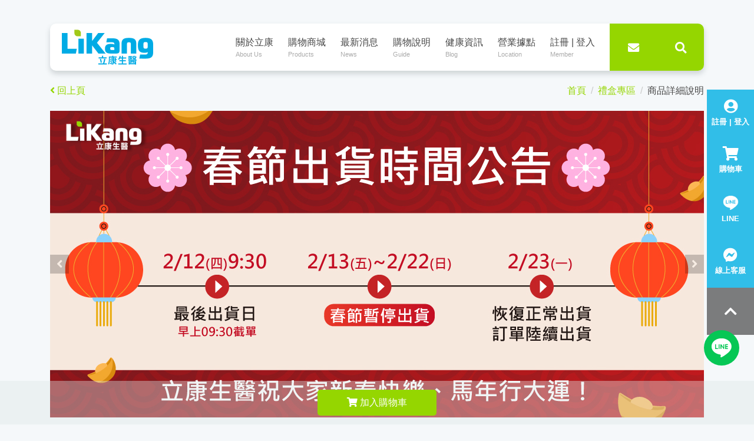

--- FILE ---
content_type: text/html; charset=utf-8
request_url: https://www.likangshop.com/mod/product/index.php?REQUEST_ID=e54d4f4944b454c84f2ce5b81c86bed36d1442e7380490f4e9ab9232b3c91646
body_size: 9478
content:
<!DOCTYPE html PUBLIC "-//W3C//DTD XHTML 1.0 Transitional//EN" "http://www.w3.org/TR/xhtml1/DTD/xhtml1-transitional.dtd">
<html xmlns="http://www.w3.org/1999/xhtml" xml:lang="en" lang="zh-Hant">
<head>
<meta http-equiv='Content-Type' content='text/html; charset=utf-8' />
<meta http-equiv='Content-Language' content='zh-tw' /><meta name='viewport' content='width=device-width, initial-scale=1'>
<meta name='author' content='Design by 中壹資訊 www.no1.com.tw' />
<meta name='copyright' content='Copyright (c) 2019 by 立康生醫事業股份有限公司' />
<meta name='keywords' content='立康,保健,likang,陳美鳳,清腦,益菌多,益生菌推薦,納豆,補鈣,藻油' />
<meta name='description' content='【優惠活動時間115/01/01~115/02/28止】 ◎調整體質、滋補強身 ◎15小時文火萃煉，全程不加一滴水 ◎孕期、產後、術後，四季皆可飲用 ◎無添加防腐劑、無添加人工香料、無添加人工色素 ' />
<link rel="icon" href="https://www.likangshop.com/favicon.ico" type="image/x-icon" />
<meta name="google-site-verification" content="H0C9LmGTHofBJQarWkdZT4HHltmdSwybHMjaIpjMjt0" />
<title>立康生醫滴雞精-2盒優惠 - 立康生醫購物網</title>
<script type='text/javaScript' src='https://www.likangshop.com/public/public.js?t=071901'></script>
<script type='text/javaScript' src='https://www.likangshop.com/public/JsLoader.js'></script>

<meta property="og:image" content="https://www.likangshop.com/public/files/product/thumb/Bce56365850318bef87.jpg" />
<meta property="og:image" content="https://www.likangshop.com/public/files/product/thumb/Be0f7a696edb230c3d2.png" />
<meta property="og:image" content="https://www.likangshop.com/public/files/product/thumb/Babd71696edb230c426.jpg" />
<meta property="og:image" content="https://www.likangshop.com/public/files/product/thumb/B544fd696edb230c472.jpg" />
<link href="https://www.likangshop.com/public/bootstrap-4.3.1-dist/css/bootstrap.min.css" rel="stylesheet" type="text/css" />
<link href="https://www.likangshop.com/style.css?t=1769808717" rel="stylesheet" type="text/css" />
<link href="https://www.likangshop.com/public.css?t=1769808717" rel="stylesheet" type="text/css" />
<link href="https://www.likangshop.com/public/fontawesome-free-5.9.0-web/css/fontawesome.css" rel="stylesheet">
<link href="https://www.likangshop.com/public/fontawesome-free-5.9.0-web/css/brands.css" rel="stylesheet">
<link href="https://www.likangshop.com/public/fontawesome-free-5.9.0-web/css/solid.css" rel="stylesheet">
<link href="https://www.likangshop.com/public/fontawesome-free-5.9.0-web/css/regular.css" rel="stylesheet">

<link rel="stylesheet" type="text/css" href="https://www.likangshop.com/public/css/public_jcarousel.css?t=1769808717">

<script src="https://www.likangshop.com/public/jquery/jquery-3.4.1.min.js" type="text/Javascript"></script>

<script type="text/javascript" src="https://www.likangshop.com/public/popper.min.js"></script>
<script src="https://www.likangshop.com/public/bootstrap-4.3.1-dist/js/bootstrap.min.js" type="text/Javascript"></script>
<script type="text/javascript" src="https://www.likangshop.com/public/jquery/jquery.jcarousel.min.js"></script>
<script type="text/javascript" src="https://www.likangshop.com/public/jquery/jquery.jcarousel-swipe.min.js"></script>
<script type="text/javascript" src="https://www.likangshop.com/public/js/public_jcarousel.js?t=1769808717"></script>
<script type="text/javascript" src="https://www.likangshop.com/public/js/controller.js?t=1769808717"></script>
<script type="text/javascript" src="https://www.likangshop.com/public/jquery/jquery-parallax.js"></script>
<script type="text/javascript" src="https://www.likangshop.com/public/normal.js?t=1769808717"></script>

<!-- Global site tag (gtag.js) - Google Analytics -->
<script async src="https://www.googletagmanager.com/gtag/js?id=UA-93090168-4"></script>
<script>
  window.dataLayer = window.dataLayer || [];
  function gtag(){dataLayer.push(arguments);}
  gtag('js', new Date());

  gtag('config', 'UA-93090168-4');
</script>

<!-- 2023/02 FB Messenger -->
<!-- Google Tag Manager -->
<script>(function(w,d,s,l,i){w[l]=w[l]||[];w[l].push({'gtm.start':
new Date().getTime(),event:'gtm.js'});var f=d.getElementsByTagName(s)[0],
j=d.createElement(s),dl=l!='dataLayer'?'&l='+l:'';j.async=true;j.src=
'https://www.googletagmanager.com/gtm.js?id='+i+dl;f.parentNode.insertBefore(j,f);
})(window,document,'script','dataLayer','GTM-W3B3TFF');</script>
<!-- End Google Tag Manager -->
<!-- 2023/02 FB Messenger -->

<!-- 2023/05 -->
<!-- Google -->
<!-- Google Tag Manager -->
<script>(function(w,d,s,l,i){w[l]=w[l]||[];w[l].push({'gtm.start':
new Date().getTime(),event:'gtm.js'});var f=d.getElementsByTagName(s)[0],
j=d.createElement(s),dl=l!='dataLayer'?'&l='+l:'';j.async=true;j.src=
'https://www.googletagmanager.com/gtm.js?id='+i+dl;f.parentNode.insertBefore(j,f);
})(window,document,'script','dataLayer','GTM-W7NVJXF');</script>
<!-- End Google Tag Manager -->
<!-- 2023/05 -->

<!-- 2023/07 -->
<!-- Facebook Pixel Code --> 
<script> !function(f,b,e,v,n,t,s) {if(f.fbq)return;n=f.fbq=function(){n.callMethod? n.callMethod.apply(n,arguments):n.queue.push(arguments)}; if(!f._fbq)f._fbq=n;n.push=n;n.loaded=!0;n.version='2.0'; n.queue=[];t=b.createElement(e);t.async=!0; t.src=v;s=b.getElementsByTagName(e)[0]; s.parentNode.insertBefore(t,s)}(window, document,'script', 'https://connect.facebook.net/en_US/fbevents.js'); fbq('init', '635622917361338'); fbq('track', 'PageView'); </script>
<!-- 2023/07 -->


<script type="text/javascript">
function doWebMsg(){
  
}

function doInit(){
}

function doInit1(){
  doWebMsg();
  
  show_banner_ad();
  doInit();
}
$(function(){
/*	topmenu_image_preload2('https://www.likangshop.com/images/');
	$(".toparea .tr2 .cart").hover(function(){
		MM_swapImage('topmenu_f6','','https://www.likangshop.com/images/topmenu_f6_o.jpg');
		$(".sublist", this).stop(true,true).slideDown();
	},function(){
		MM_swapImgRestore();
		$(".sublist", this).hide();
	});*/
});
</script>

</head><body onload="doInit1();" >
<!-- 2023/02 FB Messenger -->
<!-- Google Tag Manager (noscript) -->
<noscript><iframe src="https://www.googletagmanager.com/ns.html?id=GTM-W3B3TFF"
height="0" width="0" style="display:none;visibility:hidden"></iframe></noscript>
<!-- End Google Tag Manager (noscript) -->
<!-- 2023/02 FB Messenger -->

<!-- Messenger 洽談外掛程式 Code -->
    <div id="fb-root"></div>

    <!-- Your 洽談外掛程式 code -->
    <div id="fb-customer-chat" class="fb-customerchat">
    </div>

    <script>
      var chatbox = document.getElementById('fb-customer-chat');
      chatbox.setAttribute("page_id", "137028883062935");
      chatbox.setAttribute("attribution", "biz_inbox");
    </script>

    <!-- Your SDK code -->
    <script>
      window.fbAsyncInit = function() {
        FB.init({
          xfbml            : true,
          version          : 'v15.0'
        });
      };

      (function(d, s, id) {
        var js, fjs = d.getElementsByTagName(s)[0];
        if (d.getElementById(id)) return;
        js = d.createElement(s); js.id = id;
        js.src = 'https://connect.facebook.net/zh_TW/sdk/xfbml.customerchat.js';
       fjs.parentNode.insertBefore(js, fjs);
      }(document, 'script', 'facebook-jssdk'));
    </script>

<!-- 2023/05 -->
<!-- Google -->
<!-- Google Tag Manager (noscript) -->
<noscript><iframe src="https://www.googletagmanager.com/ns.html?id=GTM-W7NVJXF"
height="0" width="0" style="display:none;visibility:hidden"></iframe></noscript>
<!-- End Google Tag Manager (noscript) -->
<!-- 2023/05 -->

<!-- 2023/07 -->
<noscript><img height="1" width="1" style="display:none" src="https://www.facebook.com/tr?id=635622917361338&ev=PageView&noscript=1" /></noscript>
<!-- 2023/07 -->
<div class="mtop"></div>


<div class="bc">
	<div class="container clearfix">
				<div class="back">
			<a href="https://www.likangshop.com/"><span class="fas fa-angle-left">&nbsp;</span>回上頁</a>
		</div>
						<nav aria-label="breadcrumb">
			<ol class="breadcrumb">
															<li class="breadcrumb-item" aria-current="page"><a href='https://www.likangshop.com/'>首頁</a></li>
											<li class="breadcrumb-item" aria-current="page"><a href='https://www.likangshop.com/mod/product/index.php?REQUEST_ID=d87ec02f67725465cf02c0815109ebe004b52f39874769e2c82980be63b31bc3'>禮盒專區</a></li>
											<li class="breadcrumb-item" aria-current="page">商品詳細說明</li>
												</ol>
		</nav>
			</div>
</div>
<div class="topbnr mt-0 pt-0">
	<div class="container">
		<div class="wrapper">
			<div class="jcarousel-wrapper">
				<div class="jcarousel">
					<ul data-playing=Y>
																				<li><a href="https://www.likangshop.com/mod/bnr/index.php?BID=159" title="立康,立康生醫,健康食品,保健食品推薦,保健食品品牌" > <img src="https://www.likangshop.com/public/files/bnr/B7764034403S.jpg" data-delay="7000"> </a></li>
																				<li><a href="https://www.likangshop.com/mod/bnr/index.php?BID=268" title="立康,立康生醫,健康食品,保健食品推薦,保健食品品牌" target="_blank"> <img src="https://www.likangshop.com/public/files/bnr/B9706580383S.jpg" data-delay="6000"> </a></li>
																				<li><a href="https://www.likangshop.com/mod/bnr/index.php?BID=264" title="立康,立康生醫,益菌多,立康益菌多,益生菌推薦,胃腸功能改善,陳美鳳推薦,益生菌品牌" target="_blank"> <img src="https://www.likangshop.com/public/files/bnr/B2453667206S.jpg" data-delay="6000"> </a></li>
																				<li><a href="https://www.likangshop.com/mod/bnr/index.php?BID=247" title="立康,立康生醫,健康食品,保健食品推薦,保健食品品牌" target="_blank"> <img src="https://www.likangshop.com/public/files/bnr/B4761035141S.jpg" data-delay="6000"> </a></li>
																				<li><a href="https://www.likangshop.com/mod/bnr/index.php?BID=251" title="" target="_blank"> <img src="https://www.likangshop.com/public/files/bnr/B6470539629S.jpg" data-delay="6000"> </a></li>
																				<li><a href="https://www.likangshop.com/mod/bnr/index.php?BID=266" title="立康,立康生醫,金盞草葉黃素,金盞草萃取葉黃素,葉黃素推薦品牌" target="_blank"> <img src="https://www.likangshop.com/public/files/bnr/B1596706091S.jpg" data-delay="6000"> </a></li>
																				<li><a href="https://www.likangshop.com/mod/bnr/index.php?BID=245" title="立康,立康生醫,牛樟芝菌絲體膠囊,養肝保健食品推薦,肝臟保健食物,牛樟芝功效" target="_blank"> <img src="https://www.likangshop.com/public/files/bnr/B2394001744S.jpg" data-delay="6000"> </a></li>
																				<li><a href="https://www.likangshop.com/mod/bnr/index.php?BID=212" title="立康,立康生醫,藻油軟膠囊,藻油推薦,藻油功效,DHA保健食品推薦" target="_blank"> <img src="https://www.likangshop.com/public/files/bnr/B0196915568S.jpg" data-delay="6000"> </a></li>
																				<li><a href="https://www.likangshop.com/mod/bnr/index.php?BID=249" title="立康,立康生醫,健康食品,保健食品推薦,保健食品品牌" > <img src="https://www.likangshop.com/public/files/bnr/B9594839585S.jpg" data-delay="6000"> </a></li>
											</ul>
				</div>
								<button class="jcarousel-control-prev control-prev fas fa-angle-left"></button>
				<button class="jcarousel-control-next control-next fas fa-angle-right"></button>
							</div>
		</div>
	</div>
</div>
<script type="text/javascript" src="https://www.likangshop.com/public/imgcover.js?t=1769808717"></script>
	<script type="text/javascript">
var xajaxRequestUri="https://www.likangshop.com/mod/product/ajax.php";
var xajaxDebug=false;
var xajaxStatusMessages=false;
var xajaxWaitCursor=true;
var xajaxDefinedGet=0;
var xajaxDefinedPost=1;
var xajaxLoaded=false;
function xajax_load_product_multi(){return xajax.call("load_product_multi", arguments, 1);}
function xajax_get_multi_code_show_stock(){return xajax.call("get_multi_code_show_stock", arguments, 1);}
function xajax_put_into_cart(){return xajax.call("put_into_cart", arguments, 1);}
function xajax_put_into_trace(){return xajax.call("put_into_trace", arguments, 1);}
function xajax_SetAbroadChoose(){return xajax.call("SetAbroadChoose", arguments, 1);}
function xajax_ChangeCountry(){return xajax.call("ChangeCountry", arguments, 1);}
function xajax_ChangeDescription(){return xajax.call("ChangeDescription", arguments, 1);}
function xajax_CheckFullProd(){return xajax.call("CheckFullProd", arguments, 1);}
function xajax_CheckGiftProd(){return xajax.call("CheckGiftProd", arguments, 1);}
function xajax_UpdateGiftProd(){return xajax.call("UpdateGiftProd", arguments, 1);}
	</script>
	<script type="text/javascript" src="https://www.likangshop.com/extension/xajax/xajax_js/xajax.js"></script>
	<script type="text/javascript">
window.setTimeout(function () { if (!xajaxLoaded) { alert('Error: the xajax Javascript file could not be included. Perhaps the URL is incorrect?\nURL: https://www.likangshop.com/extension/xajax/xajax_js/xajax.js'); } }, 6000);
	</script>
	<script type="text/javascript" src="https://www.likangshop.com/extension/xajax/xajax_js/xajax_extend.js"></script>

<script type="text/javascript">
function fbq_evt_view(){
    fbq('track', 'ViewContent', {content_type: 'product', content_name: '立康生醫滴雞精-2盒優惠', content_ids: ['A20230401002']});
}

$(function(){
product_init();
	load_product_multi("6d1442e7380490f4e9ab9232b3c91646", '');
	SetFormSelectSelected('putCartFrm', 'selPColor', '');
video_responsive_init();
fbq_evt_view();
});
</script>
<div class="pdes">
    <div class="container">
        <div class="content">
            <div class="showimg">
                <div class="pimg">
                    <div class="wrapper">
                        <div class="jcarousel-wrapper">
                            <div class="jcarousel">
                                <ul>
                                                                            <li>
                                            <div class="SquareBase"><div class="SquareArea gbox">
                                                <img src="https://www.likangshop.com/public/files/product/Bce56365850318bef87.jpg" /> 
                                            </div></div>
                                        </li>
                                                                            <li>
                                            <div class="SquareBase"><div class="SquareArea gbox">
                                                <img src="https://www.likangshop.com/public/files/product/Be0f7a696edb230c3d2.png" /> 
                                            </div></div>
                                        </li>
                                                                            <li>
                                            <div class="SquareBase"><div class="SquareArea gbox">
                                                <img src="https://www.likangshop.com/public/files/product/Babd71696edb230c426.jpg" /> 
                                            </div></div>
                                        </li>
                                                                            <li>
                                            <div class="SquareBase"><div class="SquareArea gbox">
                                                <img src="https://www.likangshop.com/public/files/product/B544fd696edb230c472.jpg" /> 
                                            </div></div>
                                        </li>
                                                                    </ul>
                            </div>
                            <button class="jcarousel-control-prev control-prev fas fa-angle-left md_top"></button>
                            <button class="jcarousel-control-next control-next fas fa-angle-right md_top"></button>
                            <p class="jcarousel-pagination pagin row"></p>
                        </div>
                    </div>
                </div>
            </div>
            <div class="inf">
                <div class="i_cont">
                    <div class="name">立康生醫滴雞精-2盒優惠</div>
                    <div class="price" id="ProductPrice"></div>
                    <div class="buyform">
                        <form action="javascript:void(0);" name="putCartFrm" id="putCartFrm">
                            <div class="row">
                                                            </div>
                            
                            <div class="f_btn row" id="PutCartArea">
                                                            </div>
                                                        <input type='hidden' id='PID' name='PID' value='6d1442e7380490f4e9ab9232b3c91646' />
                            <input type='hidden' id='PColor' name='PColor' value='' />
                            <input type='hidden' id='PSize' name='PSize' value='' />
                        </form>
                    </div>
                                        <div class="des">
                        【優惠活動時間115/01/01~115/02/28止】<br />
<br />
◎調整體質、滋補強身<br />
◎15小時文火萃煉，全程不加一滴水<br />
◎孕期、產後、術後，四季皆可飲用<br />
◎無添加防腐劑、無添加人工香料、無添加人工色素<br />

                    </div>
                                    </div>
            </div>
        </div>
    </div>
</div>

<script type="text/javascript">
function add_cart_overview_init(){
    var ob_opt = { root:null, rootMargin: "-100px 0px 0px 0px", threshold: [0,0.25,0.5,0.75,1] };
    var observer = new IntersectionObserver(add_cart_overview_evt, ob_opt);
    
    var t = document.getElementById("add_cart_btn1");
    var f = document.getElementById("footer_div"); 
    observer.observe(t);           
    observer.observe(f);
}
function add_cart_overview_evt(entries){
    console.log(entries);
    
    var a = document.getElementById("float_add2cart");
    var f = document.getElementById("footer_div"); 
    for( var i=0; i<entries.length; i++){
        var entry = entries[i];
        if( entry.target.id == "add_cart_btn1" ){
            if( entry.isIntersecting == true && entry.intersectionRatio >= 0.8 ){ // && entry.intersectionRatio > 0.6
                a.style.opacity = 0;
                a.style.visibility="hidden";
            }else{
                a.style.visibility="visible";
                a.style.opacity = 1;
            }
        }
        if( entry.target.id == "footer_div" ){
            var a_bound = a.getBoundingClientRect();
            var f_bound = f.getBoundingClientRect();            
            if( entry.isIntersecting == true ){
                a.style.position = "absolute";
                a.style.top = (f.offsetTop - a_bound.height)+'px';
                a.style.bottom = "auto";     
            }else{
                a.style.position = "fixed";    
                a.style.top = "";
                a.style.bottom = "";     
            }
        }
    }
    
}
</script>
<div class="pdetail">
    <div class="container">
        <div class="content">
            <div class="tit">產品詳細</div>
                                        <div class="img" style="margin-bottom:20px;"><img src="https://www.likangshop.com/public/files/bnr/B0331235154S.jpg" alt="立康,立康生醫,健康食品,保健食品推薦,保健食品品牌" /></div>
                                                <div class="des">
                <div>
<div>
<img alt="" src="https://www.likangshop.com/UserFiles/images/%E6%BB%B4%E9%9B%9E%E7%B2%BE-%E5%9A%B4%E9%81%B8%E5%8E%9F%E6%96%99%E7%B4%94%E6%B7%A8%E6%BB%8B%E8%A3%9C-2%E7%9B%924500.jpg" /></div>
<div>
<img alt="" src="https://www.likangshop.com/UserFiles/images/-%E6%BB%B4%E9%9B%9E%E7%B2%BE%E8%AA%AA%E6%98%8E%E6%9B%B8.jpg" style="font-size: 9pt; width: 515px; height: 731px;" /><img alt="" src="https://www.likangshop.com/UserFiles/images/-%E6%BB%B4%E9%9B%9E%E7%B2%BE%E8%AA%AA%E6%98%8E%E6%9B%B8%20.jpg" style="font-size: 9pt; width: 515px; height: 734px;" /></div>
<div>
<img alt="" src="https://www.likangshop.com/UserFiles/images/FB_1200x1200(3).jpg" /></div>
<div>
&nbsp;</div>
<div>
&nbsp;</div>
<div>
【優惠活動時間115/01/01~115/02/28止】</div>
<div>
&nbsp;</div>
<div>
【商品特色】</div>
<div>
◎本品使用黑金鑽等級的台灣原生種黑羽土公雞，以優質飲水、玉米、大豆等純天然穀物為飼料，純淨放養足100天。</div>
◎專業獸醫與營養團隊嚴格管控雞隻健康，生長過程絕無施打藥劑，讓您食在安心，營養滿分。
<div>
◎HACCP、ISO認證工廠以正宗10道工序手工分切，15小時文火萃煉，全程不加一滴水，口感濃郁順口不腥臊，常溫保存不減風味。</div>
◎調整體質、滋補強身，孕期、產後、術後，四季皆可飲用。
<div>
◎無添加防腐劑、無添加人工香料、無添加人工色素。</div>
<div>
<br />
【商品規格】<br />
●品名：立康生醫滴雞精<br />
●成分：黑羽土雞<br />
●容量：每包60毫升、15包/盒<br />
●原產地：台灣<br />
●有效日期：標示於包裝上<br />
●保存期限：以消費者收受日起算，至少距有效日期前60日以上<br />
●飲用方式：有需要時飲用，成人至多每日2包</div>
<div>
&nbsp;</div>
<div>
【調理方式】<br />
●隔水加熱：整包置於沸水中加熱，約3分鐘<br />
●隔水浸泡：置於容器內加沸水浸泡，約3-5分鐘換水2次<br />
●電鍋加熱：拆封後倒入碗中，外鍋加水至開關跳起<br />
●微波加熱：請先拆封，倒入容器中進行加熱</div>
<br />
【適合族群】<br />
●日常保養-優質蛋白<br />
●兒童成長-營養加分&nbsp;<br />
●孕哺媽咪-養顏補身<br />
●術後補養-營養補給<br />
●上班族-健康維持<br />
●銀髮族-活力加倍
<div>
<br />
【注意事項】<br />
1.產品經拆封後請一次飲用完畢，勿再次冷藏或冷凍。<br />
2.痛風、高血壓及腎臟病患者飲用前請先諮詢醫師。<br />
3.二歲以下幼兒因腎臟發育未完全，不建議飲用。<br />
4.若發現產品有破損瑕疵、軟袋鼓起或拆開後有異味時請勿飲用。</div>
<div>
V.2101</div>
【廠商資訊】<br />
負責廠商：立康生醫事業股份有限公司<br />
地址：台南市永康區環工路29號<br />
諮詢專線：0800-234688<br />
網站客服：06-2337068#1346或#1349</div>
<div>
&nbsp;</div>

            </div>
        </div>
    </div>
</div>
<div class="plink pshare">
    <div class="container clearfix">
        <div class="icon">
            <a title="分享到Facebook" href="javascript: void(window.open('http://www.facebook.com/share.php?u='.concat(encodeURIComponent('https://www.likangshop.com/mod/product/index.php?REQUEST_ID=e54d4f4944b454c84f2ce5b81c86bed36d1442e7380490f4e9ab9232b3c91646')) ));"><span class="fab fa-facebook-f pic"></span></a>
            <a title="分享到LINE" href="javascript: void(window.open('https://social-plugins.line.me/lineit/share?url='.concat(encodeURIComponent('https://www.likangshop.com/mod/product/index.php?REQUEST_ID=e54d4f4944b454c84f2ce5b81c86bed36d1442e7380490f4e9ab9232b3c91646')) ));"><span class="lineImg pic"><img src="https://www.likangshop.com/images/icon_line.png"></span></a>
            <a title="分享到Twitter" href="javascript: void(window.open('http://twitter.com/home/?status='.concat(encodeURIComponent('立康生醫滴雞精-2盒優惠')) .concat(' ') .concat(encodeURIComponent('https://www.likangshop.com/mod/product/index.php?REQUEST_ID=e54d4f4944b454c84f2ce5b81c86bed36d1442e7380490f4e9ab9232b3c91646'))));"><span class="fab fa-twitter pic"></span></a>
            <a title="分享到Weibo" href="javascript: void(window.open('http://service.weibo.com/share/share.php?url='.concat(encodeURIComponent('https://www.likangshop.com/mod/product/index.php?REQUEST_ID=e54d4f4944b454c84f2ce5b81c86bed36d1442e7380490f4e9ab9232b3c91646')) ));"><span class="fab fa-weibo pic"></span></a>
        </div>
                <button class="back text-right" onclick="javascript:location.href='https://www.likangshop.com/'">
            <span class="txt">回上頁</span>
            <i class="fas fa-angle-left"></i>
        </button>
    </div>
</div>
<div class="mh6"></div>

<div class="linkpro">
    <div class="container">
        <div class="title">相關商品</div>
        <div class="row">
                    <div class="col-6 col-md-4 col-lg-3 pd">
                <a href="index.php?REQUEST_ID=e54d4f4944b454c84f2ce5b81c86bed3fd30648abe98d5744ebb4a57073259a7"><img src='https://www.likangshop.com/public/files/product/S26b6b658504306275d.jpg'  alt='立康生醫滴雞精 -2盒優惠' title='立康生醫滴雞精 -2盒優惠' /></a>
                <div class="des">
                    <a href="index.php?REQUEST_ID=e54d4f4944b454c84f2ce5b81c86bed3fd30648abe98d5744ebb4a57073259a7">
                    <div class="pdname">立康生醫滴雞精 -2盒優惠</div>
                                        <div class="price">
						<span class="price1">NT $<span class="offer">4,500</span></span>&nbsp;
						<span class="price2">NT $<span class="origin">5,000</span></span>                    </div>
                    </a>
                                    </div>
            </div>
                    <div class="col-6 col-md-4 col-lg-3 pd">
                <a href="index.php?REQUEST_ID=e54d4f4944b454c84f2ce5b81c86bed3ac0af0964e2046ad3f4d529447e9f49f"><img src='https://www.likangshop.com/public/files/product/S44a466808617b77389.jpg'  alt='立康生醫滴雞精(15包/盒)' title='立康生醫滴雞精(15包/盒)' /></a>
                <div class="des">
                    <a href="index.php?REQUEST_ID=e54d4f4944b454c84f2ce5b81c86bed3ac0af0964e2046ad3f4d529447e9f49f">
                    <div class="pdname">立康生醫滴雞精(15包/盒)</div>
                                        <div class="price">
						<span class="price1">NT $<span class="offer">2,500</span></span>&nbsp;
						                    </div>
                    </a>
                                    </div>
            </div>
                    <div class="col-6 col-md-4 col-lg-3 pd">
                <a href="index.php?REQUEST_ID=e54d4f4944b454c84f2ce5b81c86bed3cd09747339c5e81d90ac267b46fd4bc1"><img src='https://www.likangshop.com/public/files/product/Se56716585064502c2b.jpg'  alt='養生靈芝精飲 -買3送3(6盒優惠)' title='養生靈芝精飲 -買3送3(6盒優惠)' /></a>
                <div class="des">
                    <a href="index.php?REQUEST_ID=e54d4f4944b454c84f2ce5b81c86bed3cd09747339c5e81d90ac267b46fd4bc1">
                    <div class="pdname">養生靈芝精飲 -買3送3(6盒優惠)</div>
                                        <div class="price">
						<span class="price1">NT $<span class="offer">3,000</span></span>&nbsp;
						<span class="price2">NT $<span class="origin">6,000</span></span>                    </div>
                    </a>
                                    </div>
            </div>
                    <div class="col-6 col-md-4 col-lg-3 pd">
                <a href="index.php?REQUEST_ID=e54d4f4944b454c84f2ce5b81c86bed3abe71e2dc4d25c378f8cab2690d230a7"><img src='https://www.likangshop.com/public/files/product/S3f26f658503c8ae4f1.jpg'  alt='立康生醫滴雞精- 2盒優惠' title='立康生醫滴雞精- 2盒優惠' /></a>
                <div class="des">
                    <a href="index.php?REQUEST_ID=e54d4f4944b454c84f2ce5b81c86bed3abe71e2dc4d25c378f8cab2690d230a7">
                    <div class="pdname">立康生醫滴雞精- 2盒優惠</div>
                                        <div class="price">
						<span class="price1">NT $<span class="offer">4,500</span></span>&nbsp;
						<span class="price2">NT $<span class="origin">5,000</span></span>                    </div>
                    </a>
                                    </div>
            </div>
            
        </div>
    </div>
</div>

<div id="float_add2cart" class="float_add2cart">
    <a href="#" onclick="PutIntoCart(); return false;" class="addcartbtn"><span class="fas fa-shopping-cart"></span> 加入購物車</a>
</div><div class="footer" id="footer_div">
	<div class="container">
		<div class="cont">
			<div class="notice"><a href="https://www.likangshop.com/mod/data/index.php?REQUEST_ID=5966d5906762785a2c5985dbc1908080">隱私權政策</a>&emsp;|&emsp;<a href="https://www.likangshop.com/mod/data/index.php?REQUEST_ID=9a7e4a5b37032f4381dead54a9e14446">使用條款</a></div>
			<div class="copy">© 2020 立康生醫事業股份有限公司 • 統一編號12549828</div>
			<div class="design">Design by No1 <a href="https://www.no1.com.tw" target="_blank">網頁設計</a></div>
		</div>
	</div>
</div>
<div class="fill"></div><div class="topnb">
    <div class="container">
    <div class="menu">
        <a href="https://www.likangshop.com/index.php"><img src="https://www.likangshop.com/images/img_logo.png" alt="立康生醫事業股份有限公司" title="立康生醫事業股份有限公司" /></a>
        <div class="topbtn clearfix">
            <button class="d-none d-xl-block" title="聯絡我們" onclick="javascript:location.href='https://www.likangshop.com/mod/contact/index.php'"><span class="icon fas fa-envelope"></span></button>
            <button class="mbtn" data-toggle="modal" title="搜尋" data-target="#searchModal"><span class="icon fas fa-search"></span></button>
                        
            <button class="mbtn d-block d-xl-none" onclick="javascript:location.href='tel:0800234688'"><span class="icon fas fa-phone"></span></button>
            <button class="mbtn nbbtn d-block d-xl-none" type="button" data-toggle="collapse" data-target="#navbarMenu" aria-controls="navbarMenu" aria-expanded="false" aria-label="Toggle navigation">
                <span class="icon fas fa-bars"></span>
            </button>
        </div>
        <nav class="navbar navbar-expand-xl p-0 m-0">
            <div class="nb">
                <div class="collapse navbar-collapse justify-content-center navbarItems" id="navbarMenu">
                    <ul class="navbar-nav">
                        <li class="nav-item submenu">
                            <a class="nav-link" href="https://www.likangshop.com/mod/data/index.php">
                                <div class="sub1">關於立康</div>
                                <div class="sub2 d-none d-xl-block">About Us</div>
                            </a>
                        </li>
                        <li class="nav-item submenu">
                            <a class="nav-link" href="https://www.likangshop.com/mod/product/index.php">
                                <div class="sub1">購物商城</div>
                                <div class="sub2 d-none d-xl-block">Products</div>
                            </a>
                        </li>
                        <li class="nav-item submenu">
                            <a class="nav-link" href="https://www.likangshop.com/mod/news/index.php">
                                <div class="sub1">最新消息</div>
                                <div class="sub2 d-none d-xl-block">News</div>
                            </a>
                        </li>
                        <li class="nav-item submenu">
                            <a class="nav-link" href="https://www.likangshop.com/mod/data/index.php?REQUEST_ID=9a229007668dd7014d272e4456480112">
                                <div class="sub1">購物說明</div>
                                <div class="sub2 d-none d-xl-block">Guide</div>
                            </a>
                        </li>
                        <li class="nav-item submenu">
                            <a class="nav-link" href="https://www.likangshop.com/mod/health/">
                                <div class="sub1">健康資訊</div>
                                <div class="sub2 d-none d-xl-block">Blog</div>
                            </a>
                        </li>
                        <li class="nav-item submenu">
                            <a class="nav-link" href="https://www.likangshop.com/mod/info/index.php">
                                <div class="sub1">營業據點</div>
                                <div class="sub2 d-none d-xl-block">Location</div>
                            </a>
                        </li>
                        <li class="nav-item submenu">
                            <a class="nav-link" href="https://www.likangshop.com/mod/member/index.php">
                                <div class="sub1">註冊 | 登入</div>
                                <div class="sub2 d-none d-xl-block">Member</div>
                            </a>
                        </li>
                        <li class="nav-item submenu d-block d-xl-none">
                            <a class="nav-link" href="https://www.likangshop.com/mod/contact/index.php">
                                <div class="sub1">聯絡我們</div>
                            </a>
                        </li>
                    </ul>
                </div>
            </div>
        </nav>
    </div>
    <div class="mask"></div>

    </div>
</div>
<div class="sidebar">
    <div class="member" onclick="javascript:location.href='https://www.likangshop.com/mod/member/index.php'">
        <div class="icon"><span class="fas fa-user-circle"></span></div>
        <div class="name">註冊 | 登入</div>
            </div>
    <div class="buycar clickable" data-toggle="modal" data-target="#buyCarModal">
        <div class="icon"><span class="fas fa-shopping-cart"></span></div>
        <div id="TopBuyCartNums"></div>
        <div class="name">購物車</div>
            </div>
    <div class="link up" onclick="javascript:window.open('https://line.me/R/ti/p/%40gkr3517e','_blank');">
        <div class="icon"></div>
        <div class="name">LINE</div>
    </div>
    <div class="link down" onclick="javascript:window.open('https://m.me/likangherbalmed?fbclid=IwAR0PSXDlCrzfqrk6mgBNiXugs8jsf5b4C8YwMnVumjOgJrC7bFxlEyk4X-8','_blank');">
        <div class="icon"><i class="fab fa-facebook-messenger"></i></div>
        <div class="name">線上客服</div>
    </div>
    <div class="totop">
        <div class="icon"><span class="fas fa-chevron-up"></span></div>
    </div>
</div>
<div class="bottombar">
    <button class="buycar" data-toggle="modal" data-target="#buyCarModal">
        <div class="icon">
            <span class="fas fa-shopping-cart">
                <div id="TopBuyCartNumb"></div>
            </span>
        </div>
        <div class="name">購物車</div>
    </button>
    <button class="member" onclick="javascript:location.href='https://www.likangshop.com/mod/member/index.php'">
        <div class="icon"><span class="fas fa-user-circle"></span></div>
        <div class="name">註冊 | 登入</div>
    </button>
    <button class="contact" onclick="javascript:window.open('https://line.me/R/ti/p/%40gkr3517e','_blank');">
        <div class="line"></div>
        <div class="name">LINE</div>
    </button>
    <button class="contact" onclick="javascript:window.open('https://m.me/likangherbalmed?fbclid=IwAR0PSXDlCrzfqrk6mgBNiXugs8jsf5b4C8YwMnVumjOgJrC7bFxlEyk4X-8','_blank');">
        <div class="icon"><span class="fab fa-facebook-messenger"></span></div>
        <div class="name">線上客服</div>
    </button>
        <button class="totop">
        <div class="icon"><span class="fas fa-chevron-up"></span></div>
    </button>
</div>
<!-- modal -->
<div class="modal fade" id="searchModal" tabindex="-1" role="dialog" aria-labelledby="searchModalLabel" aria-hidden="true">
    <div class="modal-dialog container" role="document">
        <div class="modal-content">
            <div class="modal-body">
                <button type="button" class="close" data-dismiss="modal" aria-label="Close">
                    <span aria-hidden="true" class="fas fa-times"></span>
                </button>
                <form action="https://www.likangshop.com/mod/product/index.php" method="get">
                    <input class="search" type="text" name="keyword" placeholder="請輸入關鍵字搜尋商品"/>
                    <button class="fas fa-search"></button>
                    <input type="hidden" name="REQUEST_ID" value="7358a713ca3bf2c7fec9d8748cfd13b4" />
                </form>
            </div>
        </div>
    </div>
</div>

<!-- modal -->
<div class="modal fade" id="buyCarModal" tabindex="-1" role="dialog" aria-labelledby="buyCarModalLabel" aria-hidden="true">
    <div class="modal-dialog" role="document">
        <div class="modal-content">
            <div class="modal-header">
                <div class="mTitle">我的購物車</div>
                <button type="button" class="closebc" data-dismiss="modal" aria-label="Close">
                    <span aria-hidden="true" class="fas fa-angle-right"></span>
                    <p>關閉</p>
                </button>
            </div>
            <div id="TopBuyCartTable" class="modal-body"><div class="nolist">購物車目前是空的</div></div>

            <div id="TopBuyFooter" class="modal-footer">
                        </div>
        </div>
    </div>
</div>

<div class="line_btn_float"><div class="icon" onclick="javascript:window.open('https://line.me/R/ti/p/%40gkr3517e','_blank');"><img src="https://www.likangshop.com/images/icon_line.png"></div></div>
<script type="text/javascript">
if( typeof(fbq) == 'undefined' ){
    function fbq(){
    }
}
</script>
</body></html>

--- FILE ---
content_type: text/css
request_url: https://www.likangshop.com/public.css?t=1769808717
body_size: 2685
content:
body { font-size:16px; text-align: center; font-family: "Arial","微軟正黑體","Microsoft JhengHei", serif; }
img { width:100%; }
html * { max-height: 9999999px; }

.mh10 { height:10px; overflow:hidden; }
.mh15 { height:15px; overflow:hidden; }
.mh20 { height:20px; overflow:hidden; }

.lineType1 { background-color:#cacaca; height:1px; overflow:hidden; }

/* 圖片cover */
.gbox { overflow: hidden; }
.gbox .wh { height:100% !important; width:auto !important; }
.gbox .ww { width:100% !important; height:auto !important; }

/* 正方形區塊 */
.SquareBase { position: relative; width:100%; padding-top:100%; }
.SquareBase .SquareArea { position: absolute; top:0px; left:0px; bottom:0px; right:0px; overflow: hidden; } 

.mtop { height:120px; }

/* topnb */
.topnb { position:fixed; top:40px; height:80px; left:0; right:0; transition: top 0.3s; z-index:5; }
/* .topnb .logo { position: absolute; height:60px; top:10px; z-index:100; } */
.topnb .menu { position: relative; z-index:10; text-align:left; padding:10px 0px; padding-left:20px;  overflow: hidden; background-color:#fff; border-radius: 10px; box-shadow: 0px 5px 10px rgba(51,63,72,0.2); }
.topnb .menu img {  max-height:60px; width:auto; }
.topnb .mask { position: absolute; width:100%; height:100vh; top:0; left:0; z-index:5; background-color:rgba(0,0,0,0.5); display: none; }
/* .topnb .menu { position: relative; } */

.topnb .menu .topbtn { position: absolute; top:0; right:0; width:160px; }
.topnb .menu .topbtn button { float:left; border:none; width:80px; height:80px; color:#ffffff;  border-radius: 0px; background-color: #95d600; }
.topnb .menu .topbtn .icon { font-size:1.2rem; }

.topnb .menu .navbar .nav-link { padding:0; padding-right:25px; }
.topnb .menu .navbar .sub1 { color:#474747; }
.topnb .menu .navbar .sub2 { color:#ababab; font-size:0.7rem; }
.topnb .menu .navbar .nav-link:hover > .sub1,
.topnb .menu .navbar .nav-link:hover > .sub2 { color: #ffa400 ; }


/* footer */
.footer { background-color:#333f48; color:#fff; padding:20px 0px; }
.footer .cont { display:flex; font-size:0.9rem; }
.footer .cont > div { flex:1; }
.footer .cont a { color:#fff; text-decoration: none; }
.footer .cont .notice { text-align: left; }
.footer .cont .notice a:hover { border-bottom:1px solid #fff; }
.footer .cont .design { text-align: right; }
.footer .cont .design a:hover { border-bottom:1px solid #fff; }

.fill { background-color: #333f48; }

/* sidebar */
.sidebar { position:fixed; right:-80px; top:50%; transform: translate(0,-50%); color:#fff; z-index:2; transition: right 0.3s; }
.sidebar > div:not(.totop) { background-color: rgba(0, 176, 228,0.8); }
.sidebar > div:not(.link) { width:80px; height:80px; }
.sidebar > div:hover { background-color: #ffa400; opacity: 0.7;  cursor: pointer; color:#ffffff; }
.sidebar > div:hover .num { color:#fff; background-color: #000; }
.sidebar .member, .sidebar .buycar { padding:16px 0px; }
.sidebar .icon { font-size:1.5rem; }
.sidebar .name { margin-top:5px; font-size:0.8rem; font-weight: bold; }
.sidebar .buycar { position: relative; }
.sidebar .buycar .num { position: absolute; top:3px; right:15px; width:24px; height:24px; line-height:24px; border-radius: 50%; color:#ffffff; background-color:#ffa400; font-size:0.8rem; }
.sidebar .totop { padding:28px 0px; }
.sidebar .totop { background-color: #474747; opacity: 0.7; color:#ffffff; }
.sidebar .totop:hover { background-color:#ffa400; color:#ffffff; opacity: 0.7; }
.sidebar .bd { width:20px; border-bottom:1px solid #d1d1d1; position: absolute; top:80px; left:30px; }

.sidebar .link { padding: 20px 0px; font-size:0.75rem; }
.sidebar .link .icon { height: 24px; }
.sidebar .link.up .icon , .bottombar .line { background: url("./images/icon_line.png") no-repeat center center; background-size:contain; }
/* .sidebar .link.up:hover > .icon , .bottombar .contact:hover > .line { background: url("./images/icon_line.png") no-repeat center center; background-size:contain; } */
/* .sidebar .link.down { padding-top: 10px; padding-bottom:20px; } */

.bottombar .contact .line { height: 16px; }

/* bottombar */
.ctlbar { transition: bottom .3s; /*transition-delay: .5s;*/ }
.bottombar { position:fixed; bottom:0px; width:100%; display:flex; z-index:2; }
.bottombar > button { flex:1; padding:12px 0px 4px 0px; border:none; color:#fff; background-color: rgba(0, 176, 228,0.8); }
.bottombar .name { padding-top:2px; font-size:0.8rem; }
.bottombar .icon { font-size:1rem; }
.bottombar .buycar .icon span { position: relative; }
.bottombar .buycar .num { position: absolute; top:-10px; right:-10px; width:16px; height:16px; line-height:16px; border-radius: 50%; color:#ffffff; background-color:#ffa400; font-size:0.7rem; font-weight:normal; }
.bottombar .totop { background-color:#474747; opacity: 0.7; color:#ffffff; padding:21px 0; }
.bottombar .totop:hover { background-color:#ffa400; color:#fff; opacity: 0.7; }
.bottombar > button:hover { background-color: #ffa400; cursor: pointer; color:#ffffff; }
.bottombar > button:hover .num { color:#fff; background-color:#333f48; }

/* modal */
.clickable { cursor: pointer; }
#searchModal .close { position: absolute; right:0px; top:-50px; color:#ffffff; text-shadow:none; opacity: 1; }
#searchModal .modal-dialog { margin:8rem auto; max-width:730px; }
#searchModal .modal-content { border-radius: 0; text-align: left; }
/* .modal .modal-body { padding:14px; } */
#searchModal .modal-body input { border:none; width:calc(100% - 40px); border-right:1px solid #c6c6c6; }
#searchModal .modal-body .fa-search { color:#95d600; width:30px; text-align: right; border:none; background-color:transparent; padding:0px; }
#searchModal .modal-body .fa-search:hover { color:#ffa400; width:30px; text-align: right; border:none; background-color:transparent; padding:0px; }

/* buy car modal */
#buyCarModal .modal-dialog { width:300px; position: absolute; right:0; height:100%; margin:0; border-radius: 0; }
#buyCarModal .modal-header { background-color: #95d600; border-top-left-radius: 0; border-top-right-radius: 0; }
#buyCarModal .modal-header .mTitle { margin:0 auto; color:#ffffff; }
#buyCarModal .closebc { position: absolute; left:-50px; color:#ffffff; border:none; background-color:transparent; font-size:0.8rem; }
#buyCarModal .closebc span { font-size:1.3rem; }
#buyCarModal .modal-content { height:100%; border-radius: 0; }
#buyCarModal .modal-body { position: relative; overflow-y:auto; }
#buyCarModal .bclist { padding:20px 0px; border-bottom:1px solid #f5ece3; }
#buyCarModal .bcimg { height:100%; float:left; }
#buyCarModal .bcimg img { height:64px; width:64px; }
#buyCarModal .bcdes { float:right; width:calc(100% - 64px); padding-left:10px; text-align: left; }
#buyCarModal .bcdes .pType { color:#aeaeae; font-size:0.9rem; padding-top:15px; }
#buyCarModal .bcdes .pSum { font-size:0.8rem; line-height:24px; padding-top:20px; font-family: "Helvetica"; }
#buyCarModal .pPrice { color:#ffa400; font-size:0.8rem; font-family: "Helvetica";  }
#buyCarModal .num { font-size:1rem; }
#buyCarModal .total { text-align:left; padding-top:20px; color:#898989; }
#buyCarModal .modal-footer { border-top:none; }
#buyCarModal .nolist { padding-top:20px; }
button.send { width:100%; border:none; border-radius: 5px; background-color:#333f48; color:#ffffff; padding:10px 0px; }
button.send:hover { background-color:#95d600; }

::-webkit-input-placeholder{ color:#777777; }
/* scrollbar */
.topnb .menu *::-webkit-scrollbar{ display:none; }
.top .topmenu .subject::-webkit-scrollbar { display:none; }

/* product */
.product .pd a { display: block; overflow: hidden; }
.product .pd a img { transition: all .2s ease-out; }
.product .pd a:hover img { transform: scale(1.1);  }

.line_btn_float { position:fixed; right:25px; bottom:100px; z-index:100; }
.line_btn_float .icon { background-color:#06c755; border-radius:50%; width:60px; height:60px; position:relative; cursor:pointer; }
.line_btn_float .icon img { width:36px; position:absolute; top:50%; left:50%; transform:translate(-50%, -50%); }

@media (min-width:1200px){
    .bottombar { display: none; }
    .topnb .menu .navbar { position: absolute; right:160px; top:20px; }
    .topnb .menu .topbtn button:hover > .icon { color:#333f48; }
}
@media (max-width:1199.98px){
    .mtop { height:80px; }
    .sidebar { display: none; }
    .topnb { top:0px; height:110px; }
    .topnb .container { max-width: 100%; padding:0px; }
    .topnb .menu { border-radius: 0px; padding-left:15px; overflow: visible; }
    .topnb .menu .nb { width:100%; }
    .topnb .menu .navbar { position: absolute; width:calc(100% - 80px); height:100vh; overflow-y:auto; left:-100%; top:0; background-color:#fff; transition:left 0.3s; align-items: flex-start; }
    .topnb .menu .navbar .submenu { padding:20px; border-bottom:1px solid #f1f1f1; font-size:1.5rem; }
    .topnb .menu .topbtn { width:240px; }
    .topnb .menu .topbtn .nbbtn { width:80px; height:80px; color:#fff; }
    .topnb .menu .topbtn .nbbtn.active { background-color:#333f48; }
    .topnb .menu .topbtn button:not(.nbbtn) { padding:20px 15px; width:80px; height:80px; color:#474747; background-color: #fff; }
    .topnb .menu .topbtn button .icon { font-size:2rem; }
}

@media (min-width:992px) and (max-width:1199.98px){

}

@media (min-width:768px) and (max-width:991.98px){

}

@media (min-width:768px){

    
}

@media (max-width:767.98px){
    .mtop { height:68px; }
    .topnb { top:0px; height:60px; }
    .topnb .container { max-width: 100%; padding:0px; }
    .topnb .menu { border-radius: 0px; padding:10px 0px; padding-left:15px; overflow: visible; }
    .topnb .menu img {  max-height:48px; }
    .topnb .menu .nb { width:100%; }
    .topnb .menu .navbar { position: absolute; width:calc(100% - 68px); height:100vh; overflow-y:auto; left:-100%; top:0; background-color:#fff; transition:left 0.3s; align-items: flex-start; }
    .topnb .menu .navbar .submenu { padding:15px 30px; border-bottom:1px solid #f1f1f1; }
    .topnb .menu .navbar .sub1 { font-size:1.25rem; }
    .topnb .menu .topbtn { width:168px; }
    .topnb .menu .topbtn .nbbtn { width:68px; height:68px; color:#fff; }
    .topnb .menu .topbtn button:not(.nbbtn) { padding:20px 15px; width:50px; height:68px; color:#474747; background-color: #fff; }
    .topnb .menu .topbtn button .icon { font-size:2.5rem; }
    

    .footer .cont { display:block; }
    .footer .cont .notice,
    .footer .cont .design { text-align: center; }
}


@media (max-width:767.98px) {

    
    .topnb .menu .topbtn button .icon { font-size:1.2rem; }

    .footer { padding:30px 0px; }
    .footer .cont > div:not(:last-child) { margin-bottom:5px; }

    .bottombar > div { padding:15px 0px; }
    .bottombar .icon { font-size:1rem; }
    .bottombar .name { font-size:0.7rem; }
    .bottombar .totop { padding:12px 0px; }
    .bottombar .buycar .num { top:-8px; right:-8px; width:16px; height:16px; line-height:16px; font-size:0.6rem; }

}

--- FILE ---
content_type: text/css
request_url: https://www.likangshop.com/public/css/public_jcarousel.css?t=1769808717
body_size: 945
content:
.jcarousel-wrapper {
    margin: 0px auto;
    position: relative;
    /* border: 10px solid #fff; */
    /* -webkit-border-radius: 5px;
    -moz-border-radius: 5px;
    border-radius: 5px;
    -webkit-box-shadow: 0 0 2px #999;
    -moz-box-shadow: 0 0 2px #999;
    box-shadow: 0 0 2px #999; */  /* 邊框 */
}


/** Carousel **/

.jcarousel {
    position: relative;
    overflow: hidden;
    width: 100%;
}

.jcarousel ul {
    width: 10000em;
    position: relative;
    list-style: none;
    margin: 0;
    padding: 0;
}

.jcarousel li {
    width: 200px;
    float: left;
    /* border: 1px solid #fff; */

    -moz-box-sizing: content-box;
    -webkit-box-sizing: content-box;
    box-sizing: content-box;
}

/** Carousel Controls **/

.jcarousel-control-prev,
.jcarousel-control-next {
    position: absolute;
    top: 50%;
    transform:translate(0%,-50%);
    /* margin-top: -15px; */
    width: 32px;
    height: 32px;
    text-align: center;
    background-color: #000;
    z-index: 0;
    font-size:1.3rem;
    /* color: rgba(255,255,255,0.7); */
    color:#fff;
    opacity: 0.2;
    text-decoration: none;
    cursor: pointer;
    text-shadow: 0 0 1px #000;
    border:none;
    /* font: 24px/27px Arial, sans-serif; */
    /* -webkit-border-radius: 30px; */
    /* -moz-border-radius: 30px; */
    /* border-radius: 30px; */
    /* -webkit-box-shadow: 0 0 4px #F0EFE7; */
    /* -moz-box-shadow: 0 0 4px #F0EFE7; */
    /* box-shadow: 0 0 4px #F0EFE7; */
}

.jcarousel-control-prev:hover,
.jcarousel-control-next:hover {
    background-color: #ffa400;
    opacity: 1;
}


.control-prev{
    left: 0px;
}

.control-next{
    right: 0px;
}




/** Carousel Pagination **/
.jcarousel-pagination {
    position: relative;
    /* bottom: -60px; */
    left: 50%;
    top: 10px;
    -webkit-transform: translate(-50%, 0);
    -ms-transform: translate(-50%, 0);
    transform: translate(-50%, 0);
    margin: 0;
    text-align: left;
}

.jcarousel-pagination a {
    text-decoration: none;
    display: inline-block;

    font-size: 11px;
    /* height: 60px; */
    /* width: 60px; */
    /* line-height: 10px; */
    padding:5px;
    background: #fff;
    color: #4E443C;
    /* border-radius: 10px; */
    /* text-indent: -9999px; */

    /* margin-right:20px; */


    
}






@media (max-width:767.98px){
    .pagin a:hover { background:#bd9f77; }
    .jcarousel-wrapper .row { display:block; }
    .jcarousel-pagination a.active { background: #bd9f77; }
    .jcarousel-pagination{ text-align: center; }
    .jcarousel-pagination a {
        height:15px;
        width:15px;
        border-radius: 10px;
        text-indent: -9999px;
        margin:0px 20px;
        -webkit-box-shadow: 0 0 2px #4E443C;
        -moz-box-shadow: 0 0 2px #4E443C;
        box-shadow: 0 0 2px #4E443C;
    }
}

/* @media (min-width:576px) and (max-width:767.98px){
    .jcarousel-control-prev,
    .jcarousel-control-next{
        font-size: 3rem;
        width: 60px;
        height: 60px;
    }
} */

@media (max-width:767.98px){
    .jcarousel-pagination a {
        height:10px;
        width:10px;
    }
}



--- FILE ---
content_type: text/javascript
request_url: https://www.likangshop.com/public/js/public_jcarousel.js?t=1769808717
body_size: 952
content:
function topbnr_init(){
    var jcarousel = $('.topbnr .jcarousel');
    var isPC = -1;
    var f_bnr = jcarousel.find('.bnr').eq(0);

    jcarousel
        .on('jcarousel:reload jcarousel:create', function () {
            
            var carousel = $(this),
                width = $('.topbnr .container').outerWidth()-30;

            /* carousel.jcarousel('items').find('.bnr').each(function(){
                $(this).css({"background":"url("+$(this).data("pc")+") no-repeat center center","background-size": "cover"});
            }) */

            carousel.jcarousel('items').css('width', Math.ceil(width) + 'px');

        })
        .jcarousel({
            wrap: 'circular'
        })
        .jcarouselSwipe();

    // 切換圖片時 / autoscroll設定
    var isAuto = jcarousel.find('ul').data('playing') == 'Y';
    jcarousel.on('jcarousel:targetin','li',function(event,carousel){
        if( isAuto ){
            var time = $(this).find('img').data('delay');
            jcarousel.jcarouselAutoscroll('reload',{interval:time}).jcarouselAutoscroll('start');
        }
    });
    jcarousel.jcarouselAutoscroll({target:'+=1',autostart:isAuto,interval:f_bnr.data('delay')});

    $('.topbnr .jcarousel-control-prev')
        .jcarouselControl({
            target: '-=1'
        });

    $('.topbnr .jcarousel-control-next')
        .jcarouselControl({
            target: '+=1'
        });
    
}

function product_init(){
    var jcarousel = $('.pdes .jcarousel');
    jcarousel
        .on('jcarousel:reload jcarousel:create', function () {
            
            var carousel = $(this),
                width = carousel.innerWidth();
            /* if (width >= 800) {
                width = width / 3;
            }
            else if (width >= 600){
                width = width / 2;
            } */
            
            carousel.jcarousel('items').css('width', Math.ceil(width) + 'px');
            
        })
        .jcarousel({
            wrap: 'circular'
        })
        .jcarouselSwipe();

    // 切換圖片時 / autoscroll設定

    /* jcarousel.on('jcarousel:targetin','li',function(event,carousel){
        var time = $(this).children('img').attr('delay');
        $('.ga .jcarousel').jcarouselAutoscroll('reload',{interval:time}).jcarouselAutoscroll('start');
    }); */
    jcarousel.jcarouselAutoscroll({target:'+=1',autostart:false,interval:5000});

    $('.pdes .jcarousel-control-prev')
        .jcarouselControl({
            target: '-=1'
        });

    $('.pdes .jcarousel-control-next')
        .jcarouselControl({
            target: '+=1'
        });

    $('.jcarousel-pagination')
        .on('jcarouselpagination:active', 'a', function() {
            $(this).addClass('active');
        })
        .on('jcarouselpagination:inactive', 'a', function() {
            $(this).removeClass('active');
        })
        .on('click', function(e) {
            e.preventDefault();
        })
        .jcarouselPagination({
            perPage: 1,
            item: function(page) {
                return '<a id="PImg" class="col-3" href="#' + page + '"><div class="SquareBase"><div class="SquareArea gbox"><img src="'+ jcarousel.find('img').eq(page-1).attr('src') +'" /></div></div></a>';
            }
        });
}

--- FILE ---
content_type: text/javascript
request_url: https://www.likangshop.com/extension/xajax/xajax_js/xajax_extend.js
body_size: 1868
content:
/**
* @author RainChen @ Mon Mar 12 22:56:02 CST 2007
* @uses xajax file upload extend
* @access public
* @version 0.1 
*/

function xajax_extend()
{
    if(typeof(xajax) == 'undefined')
    {
        return false;
    }
    
    xajax.isIE = (document.all && navigator.appVersion.toLowerCase().indexOf('msie')!=-1) || false;

    xajax.newSessionID = function()
    {
        var sessionID;
        sessionID = new String(new Date().getTime());
        var random = new String(Math.random( )).substr(2);
        sessionID = sessionID + random;
        return sessionID;
    };
    
    // overlay this if you need to
    xajax.setStatusMessages = function(msg)
    {
        window.status = msg;
    };
    
    // overlay this if you need to
    xajax.setCursor = function(cursor)
    {
          if (document.body)
            document.body.style.cursor = cursor;
    };
    
    var loadingTimeout;
    // overlay this if you need to
       xajax.beforeUpload = function()
       {
        // init status
        if(xajaxWaitCursor) xajax.setCursor('wait');
           if(xajaxStatusMessages) xajax.setStatusMessages('Sending Request...');
        clearTimeout(loadingTimeout);
        loadingTimeout = setTimeout("xajax.loadingFunction();",400);
        if (xajaxDebug) xajax.DebugMessage("Starting xajax...");
       };

    xajax.upload = function(rpcFunc,formID,url)
    {
        var form = xajax.$(formID);
        if(!form)
        {
            return false;
        }
        if(form.encoding.toLowerCase() != 'multipart/form-data')
        {
            form.encoding = 'multipart/form-data';
        }
        if(form.method.toLowerCase() != 'post')
        {
            form.method = 'post';
        }
        var newSessionID = xajax.newSessionID();
        
        xajax.beforeUpload();

        if(!url)
        {
            url = xajaxRequestUri;
        }
        var separator = '?';
        if(url.indexOf('?') != -1)separator = '&';
        url += separator + 'xajax='+encodeURIComponent(rpcFunc);
        url += "&xajaxr=" + new Date().getTime();
        // get the upload file local path
        var formItem;
        var nodeName;
        for(var i=0; i<form.getElementsByTagName('input').length; i++)
        {
            formItem = form.elements[i];
            nodeName = new String(formItem.nodeName).toLowerCase();
            if(formItem.name == '' || nodeName == 'button')
            {
                continue;
            }
            if(formItem.type == 'file')
            {
                url += '&'+formItem.name+'='+encodeURIComponent(formItem.value);
            }
        }
        form.action = url;
        
        var iframeName = form.id + newSessionID;
        var iframe;
        if((iframe = xajax.$(iframeName)))
        {
            document.body.removeChild(iframe);
        }
        iframe = xajax.createIframe(iframeName,iframeName);
        form.target = iframeName;
        var xmlDoc;
        var responseXML;
        if(typeof iframe.onreadystatechange == 'object') // for IE
        {
            iframe.onreadystatechange = function()
            {
                if(iframe.readyState == 'complete' && !iframe.loaded)
                {
                    // IE load twice (bug or feature?)
                    iframe.loaded = true;
                    xmlDoc = document.frames(iframe.id);
                    if(xmlDoc.window.document.location != iframe.src)
                    {
                        responseXML = xmlDoc.window.document.XMLDocument;
                        xajax.uploadResponse(responseXML,iframe, xmlDoc);
                    }
                }
            }
        }
        else // for FF
        {
            iframe.onload = function()
            {
                xmlDoc = iframe.contentWindow;
                if(xmlDoc.window.document.location != iframe.src)
                {
                    responseXML = xmlDoc.document;
                    xajax.uploadResponse(responseXML,iframe, xmlDoc);
                }
            }
        }
    };
    
    xajax.uploadResponse = function(responseXML,iframeObj, xmlDoc)
    {
        // response the xml
        var error=false;
        if(responseXML)
        {
            try
            {
                xajax.processResponse(responseXML);
            }
            catch(e)
            {
                error = true;
                //xajax.DebugMessage(e.description);
            }
        }
        else
        {
            error = true;
        }
        
        if(error)
        {
            var responseText = new String(xmlDoc.document.body.innerHTML);
            xajax.uploadFalse(responseText);
        }
        else
        {
            xajax.uploadSuccess();
        }

        // remove the iframe after response
        setTimeout(function(){document.body.removeChild(iframeObj)}, 500);
    };
    
    // overlay this if you need to
    xajax.uploadFalse = function(responseText)
    {
        var errorString = "Error: the XML response that was returned from the server is invalid.";
        errorString += "\nReceived:\n" + responseText;
        var trimmedResponseText = responseText.replace( /^\s+/g, "" );// strip leading space
        trimmedResponseText = trimmedResponseText.replace( /\s+$/g, "" );// strip trailing
        if (trimmedResponseText != responseText)
            errorString += "\nYou have whitespace in your response.";
        xajax.DebugMessage(errorString);
        xajax.setCursor('default');
        if (xajaxStatusMessages == true) xajax.setStatusMessages('Invalid XML response error');
    };
    
    // overlay this if you need to
    xajax.uploadSuccess = function()
    {
        xajax.setCursor('default');
    };
    
    xajax.createIframe = function(name,id)
    {
        var iframe;
        if(!id)
        {
            id = '';
        }
        if(xajax.isIE) // for IE
        {
            iframe = document.createElement('<iframe id="'+id+'" name="'+name+'">');
        }
        else // for FF
        {
            iframe = document.createElement('iframe');
            iframe.id = id;
            iframe.name = name;
        }
        iframe.width = '0';
        iframe.height = '0';
        iframe.style.display = 'none';
        iframe.scrolling = 'no';
        iframe.src = 'about:blank';
        document.body.appendChild(iframe);
        return iframe;
    };
    return true;
}
xajax_extend();

--- FILE ---
content_type: text/javascript
request_url: https://www.likangshop.com/public/public.js?t=071901
body_size: 10822
content:
isIE =(document.all)?1:0;
///////////////////////////////////////////////////////////////////////////////////////////

String.prototype.trim=trim;  //傳回去除前後空白的值
String.prototype.ltrim=ltrim;  //傳回去除左邊空白的值
String.prototype.rtrim=rtrim;  //傳回去除右邊空白的值
String.prototype.replaceAll = strReplace;

function trim() {
  return this.replace(/^\s+|\s+$/g, "");
} 
function ltrim() {
  return this.replace(/(^\s*)/g, "");
}
function rtrim() {
  return this.replace(/(\s*$)/g, "");
}

function strReplace(findText, replaceText) {
	var str = new String(this);
	while (str.indexOf(findText)!=-1) {
		str = str.replace(findText, replaceText);
	}
	return str;
}

//-----------------------------------------------------------------------------------------------------------------------

function winPopUp(url,n,w,h,x,y,s,d){
	// s=set size able?	
	return window.open(url,n,"width="+w+",height="+h+",resizable=1,dependent="+d+",status=no,"+
		"scrollbars=" + s + ",titlebar=0,menubar=0,toolbar=0,location=0,"+
		(isIE?"left=":"screenX=")+x+(isIE?",top=":",screenY=")+y);
}

function replaceString(oldS,newS,fullS) {
	// Replaces oldS with newS in the string fullS
	for(var i=0; i<fullS.length; i++){
		if(fullS.substring(i,i+oldS.length) == oldS){
			fullS = fullS.substring(0,i)+newS+fullS.substring(i+oldS.length,fullS.length);
		}
	}
	return fullS;
}

function checkchinese(str) {
	var strlen=str.length;
	if(strlen>0){
		var oldstrlen=str.length
		for(var i=0;i<strlen;i++) {
			c = '';
			c = escape(str.charAt(i));
			if( c.charAt(0) == '%') {
				cc = c.charAt(1);//IE~u,NS~A
				if(cc =='A' ||cc =='u'){
					return true;
				}
			}
		}
		return false; 
	}else{
		return false;
	}
}

function toAscii(ch){
	var symbols = " !\"#$%&'()*+'-./0123456789:;<=>?@";
	var loAZ = "abcdefghijklmnopqrstuvwxyz";
	symbols+= loAZ.toUpperCase();
	symbols+= "[\\]^_`";
	symbols+= loAZ;
	symbols+= "{|}~";
	var loc;
	loc = symbols.indexOf(ch);
	if (loc > -1) { 
		Ascii_Decimal = 32 + loc;
		return (32 + loc);
	}
	return(0);  // If not in range 32-126 return ZERO
}

//-----------------------------------------------------------------------------------------------------------------------

var Sel1=new Array("請選擇縣市,0;","台北市,DIS001;","新北市,DIS003;","基隆市,DIS002;","桃園市,DIS007;","新竹市,DIS005;","新竹縣,DIS006;","苗栗縣,DIS008;","台中市,DIS009;","彰化縣,DIS011;","南投縣,DIS012;","雲林縣,DIS015;","嘉義市,DIS013;","嘉義縣,DIS014;","台南市,DIS016;","高雄市,DIS018;","屏東縣,DIS021;","台東縣,DIS022;","花蓮縣,DIS023;","宜蘭縣,DIS004;","金門縣,DIS024;","澎湖縣,DIS020;","連江縣,DIS025;","南海諸島,DIS026;");
var Sel2=new Array();
Sel2[0] = new Array("請選擇區域,0;郵遞區號");
Sel2[1] = new Array("請選擇區域,0;郵遞區號","大同區,ZIP103;103","中正區,ZIP100;100","中山區,ZIP104;104","松山區,ZIP105;105","大安區,ZIP106;106","萬華區,ZIP108;108","信義區,ZIP110;110","士林區,ZIP111;111","北投區,ZIP112;112","內湖區,ZIP114;114","南港區,ZIP115;115","文山區,ZIP116;116");
Sel2[2] = new Array("請選擇區域,0;郵遞區號","萬里區,ZIP207;207","金山區,ZIP208;208","板橋區,ZIP220;220","汐止區,ZIP221;221","深坑區,ZIP222;222","石碇區,ZIP223;223","瑞芳區,ZIP224;224","平溪區,ZIP226;226","雙溪區,ZIP227;227","貢寮區,ZIP228;228","新店區,ZIP231;231","坪林區,ZIP232;232","烏來區,ZIP233;233","永和區,ZIP234;234","中和區,ZIP235;235","土城區,ZIP236;236","三峽區,ZIP237;237","樹林區,ZIP238;238","鶯歌區,ZIP239;239","三重區,ZIP241;241","新莊區,ZIP242;242","泰山區,ZIP243;243","林口區,ZIP244;244","蘆洲區,ZIP247;247","五股區,ZIP248;248","八里區,ZIP249;249","淡水區,ZIP251;251","三芝區,ZIP252;252","石門區,ZIP253;253");
Sel2[3] = new Array("請選擇區域,0;郵遞區號","仁愛區,ZIP200;200","信義區,ZIP201;201","中正區,ZIP202;202","中山區,ZIP203;203","安樂區,ZIP204;204","暖暖區,ZIP205;205","七堵區,ZIP206;206");
Sel2[4] = new Array("請選擇區域,0;郵遞區號","中壢區,ZIP320;320","平鎮區,ZIP324;324","龍潭區,ZIP325;325","楊梅區,ZIP326;326","新屋區,ZIP327;327","觀音區,ZIP328;328","桃園區,ZIP330;330","龜山區,ZIP333;333","八德區,ZIP334;334","大溪區,ZIP335;335","復興區,ZIP336;336","大園區,ZIP337;337","蘆竹區,ZIP338;338");
Sel2[5] = new Array("請選擇區域,0;郵遞區號","新竹市,ZIP300;300");
Sel2[6] = new Array("請選擇區域,0;郵遞區號","竹北市,ZIP302;302","北埔鄉,ZIP314;314","竹東鎮,ZIP310;310","湖口鄉,ZIP303;303","新埔鎮,ZIP305;305","新豐鄉,ZIP304;304","關西鎮,ZIP306;306","寶山鄉,ZIP308;308","橫山鄉,ZIP312;312","尖石鄉,ZIP313;313","峨眉鄉,ZIP315;315","芎林鄉,ZIP307;307","五峰鄉,ZIP311;311");
Sel2[7] = new Array("請選擇區域,0;郵遞區號","竹南,ZIP350;350","頭份,ZIP351;351","三灣,ZIP352;352","南庄,ZIP353;353","獅潭,ZIP354;354","後龍,ZIP356;356","通霄,ZIP357;357","苑裡,ZIP358;358","苗栗,ZIP360;360","造橋,ZIP361;361","頭屋,ZIP362;362","公館,ZIP363;363","大湖,ZIP364;364","泰安,ZIP365;365","銅鑼,ZIP366;366","三義,ZIP367;367","西湖,ZIP368;368","卓蘭,ZIP369;369");
Sel2[8] = new Array("請選擇區域,0;郵遞區號","中區,ZIP400;400","東區,ZIP401;401","南區,ZIP402;402","西區,ZIP403;403","北區,ZIP404;404","北屯區,ZIP406;406","西屯區,ZIP407;407","南屯區,ZIP408;408","太平區,ZIP411;411","大里區,ZIP412;412","霧峰區,ZIP413;413","烏日區,ZIP414;414","豐原區,ZIP420;420","后里區,ZIP421;421","石岡區,ZIP422;422","東勢區,ZIP423;423","和平區,ZIP424;424","新社區,ZIP426;426","潭子區,ZIP427;427","大雅區,ZIP428;428","神岡區,ZIP429;429","大肚區,ZIP432;432","沙鹿區,ZIP433;433","龍井區,ZIP434;434","梧棲區,ZIP435;435","清水區,ZIP436;436","大甲區,ZIP437;437","外埔區,ZIP438;438","大安區,ZIP439;439");
Sel2[9] = new Array("請選擇區域,0;郵遞區號","彰化,ZIP500;500","芬園,ZIP502;502","花壇,ZIP503;503","秀水,ZIP504;504","鹿港,ZIP505;505","福興,ZIP506;506","線西,ZIP507;507","和美,ZIP508;508","伸港,ZIP509;509","員林,ZIP510;510","社頭,ZIP511;511","永靖,ZIP512;512","埔心,ZIP513;513","溪湖,ZIP514;514","大村,ZIP515;515","埔鹽,ZIP516;516","田中,ZIP520;520","北斗,ZIP521;521","田尾,ZIP522;522","埤頭,ZIP523;523","溪州,ZIP524;524","竹塘,ZIP525;525","二林,ZIP526;526","大城,ZIP527;527","芳苑,ZIP528;528","二水,ZIP530;530");
Sel2[10] = new Array("請選擇區域,0;郵遞區號","南投,ZIP540;540","中寮,ZIP541;541","草屯,ZIP542;542","國姓,ZIP544;544","埔里,ZIP545;545","仁愛,ZIP546;546","名間,ZIP551;551","集集,ZIP552;552","水里,ZIP553;553","魚池,ZIP555;555","信義,ZIP556;556","竹山,ZIP557;557","鹿谷,ZIP558;558");
Sel2[11] = new Array("請選擇區域,0;郵遞區號","斗南,ZIP630;630","大埤,ZIP631;631","虎尾,ZIP632;632","土庫,ZIP633;633","褒忠,ZIP634;634","東勢,ZIP635;635","臺西,ZIP636;636","崙背,ZIP637;637","麥寮,ZIP638;638","斗六,ZIP640;640","林內,ZIP643;643","古坑,ZIP646;646","莿桐,ZIP647;647","西螺,ZIP648;648","二崙,ZIP649;649","北港,ZIP651;651","水林,ZIP652;652","口湖,ZIP653;653","四湖,ZIP654;654","元長,ZIP655;655");
Sel2[12] = new Array("請選擇區域,0;郵遞區號","嘉義市,ZIP600;600");
Sel2[13] = new Array("請選擇區域,0;郵遞區號","番路,ZIP602;602","梅山,ZIP603;603","竹崎,ZIP604;604","阿里山,ZIP605;605","中埔,ZIP606;606","大埔,ZIP607;607","水上,ZIP608;608","鹿草,ZIP611;611","太保,ZIP612;612","朴子,ZIP613;613","東石,ZIP614;614","六腳,ZIP615;615","新港,ZIP616;616","民雄,ZIP621;621","大林,ZIP622;622","溪口,ZIP623;623","義竹,ZIP624;624","布袋,ZIP625;625");
Sel2[14] = new Array("請選擇區域,0;郵遞區號","中西區,ZIP700;700","東區,ZIP701;701","南區,ZIP702;702","北區,ZIP704;704","安平區,ZIP708;708","安南區,ZIP709;709","永康區,ZIP710;710","歸仁區,ZIP711;711","新化區,ZIP712;712","左鎮區,ZIP713;713","玉井區,ZIP714;714","楠西區,ZIP715;715","南化區,ZIP716;716","仁德區,ZIP717;717","關廟區,ZIP718;718","龍崎區,ZIP719;719","官田區,ZIP720;720","麻豆區,ZIP721;721","佳里區,ZIP722;722","西港區,ZIP723;723","七股區,ZIP724;724","將軍區,ZIP725;725","學甲區,ZIP726;726","北門區,ZIP727;727","新營區,ZIP730;730","後壁區,ZIP731;731","白河區,ZIP732;732","東山區,ZIP733;733","六甲區,ZIP734;734","下營區,ZIP735;735","柳營區,ZIP736;736","鹽水區,ZIP737;737","善化區,ZIP741;741","大內區,ZIP742;742","山上區,ZIP743;743","新市區,ZIP744;744","安定區,ZIP745;745");
Sel2[15] = new Array("請選擇區域,0;郵遞區號","新興區,ZIP800;800","前金區,ZIP801;801","苓雅區,ZIP802;802","鹽埕區,ZIP803;803","鼓山區,ZIP804;804","旗津區,ZIP805;805","前鎮區,ZIP806;806","三民區,ZIP807;807","楠梓區,ZIP811;811","小港區,ZIP812;812","左營區,ZIP813;813","仁武區,ZIP814;814","大社區,ZIP815;815","岡山區,ZIP820;820","路竹區,ZIP821;821","阿蓮區,ZIP822;822","田寮區,ZIP823;823","燕巢區,ZIP824;824","橋頭區,ZIP825;825","梓官區,ZIP826;826","彌陀區,ZIP827;827","永安區,ZIP828;828","湖內區,ZIP829;829","鳳山區,ZIP830;830","大寮區,ZIP831;831","林園區,ZIP832;832","鳥松區,ZIP833;833","大樹區,ZIP840;840","旗山區,ZIP842;842","美濃區,ZIP843;843","六龜區,ZIP844;844","內門區,ZIP845;845","杉林區,ZIP846;846","甲仙區,ZIP847;847","桃源區,ZIP848;848","那瑪夏區,ZIP849;849","茂林區,ZIP851;851","茄萣區,ZIP852;852");
Sel2[16] = new Array("請選擇區域,0;郵遞區號","屏東,ZIP900;900","三地,ZIP901;901","霧臺,ZIP902;902","瑪家,ZIP903;903","九如,ZIP904;904","里港,ZIP905;905","高樹,ZIP906;906","鹽埔,ZIP907;907","長治,ZIP908;908","麟洛,ZIP909;909","竹田,ZIP911;911","內埔,ZIP912;912","萬丹,ZIP913;913","潮州,ZIP920;920","泰武,ZIP921;921","來義,ZIP922;922","萬巒,ZIP923;923","崁頂,ZIP924;924","新埤,ZIP925;925","南州,ZIP926;926","林邊,ZIP927;927","東港,ZIP928;928","琉球,ZIP929;929","佳冬,ZIP931;931","新園,ZIP932;932","枋寮,ZIP940;940","枋山,ZIP941;941","春日,ZIP942;942","獅子,ZIP943;943","車城,ZIP944;944","牡丹,ZIP945;945","恆春,ZIP946;946","滿州,ZIP947;947");
Sel2[17] = new Array("請選擇區域,0;郵遞區號","台東,ZIP950;950","綠島,ZIP951;951","蘭嶼,ZIP952;952","延平,ZIP953;953","卑南,ZIP954;954","鹿野,ZIP955;955","關山,ZIP956;956","海端,ZIP957;957","池上,ZIP958;958","東河,ZIP959;959","成功,ZIP961;961","長濱,ZIP962;962","太麻里,ZIP963;963","金峰,ZIP964;964","大武,ZIP965;965","達仁,ZIP966;966");
Sel2[18] = new Array("請選擇區域,0;郵遞區號","花蓮,ZIP970;970","新城,ZIP971;971","秀林,ZIP972;972","吉安,ZIP973;973","壽豐,ZIP974;974","鳳林,ZIP975;975","光復,ZIP976;976","豐濱,ZIP977;977","瑞穗,ZIP978;978","萬榮,ZIP979;979","玉里,ZIP981;981","卓溪,ZIP982;982","富里,ZIP983;983");
Sel2[19] = new Array("請選擇區域,0;郵遞區號","宜蘭,ZIP260;260","頭城,ZIP261;261","礁溪,ZIP262;262","壯圍,ZIP263;263","員山,ZIP264;264","羅東,ZIP265;265","三星,ZIP266;266","大同,ZIP267;267","五結,ZIP268;268","冬山,ZIP269;269","蘇澳,ZIP270;270","南澳,ZIP272;272","釣魚台列嶼,ZIP290;290");
Sel2[20] = new Array("請選擇區域,0;郵遞區號","金沙,ZIP890;890","金湖,ZIP891;891","金寧,ZIP892;892","金城,ZIP893;893","列嶼,ZIP894;894","烏坵,ZIP896;896");
Sel2[21] = new Array("請選擇區域,0;郵遞區號","馬公,ZIP880;880","西嶼,ZIP881;881","望安,ZIP882;882","七美,ZIP883;883","白沙,ZIP884;884","湖西,ZIP885;885");
Sel2[22] = new Array("請選擇區域,0;郵遞區號","南竿,ZIP209;209","北竿,ZIP210;210","莒光,ZIP211;211","東引,ZIP212;212");
Sel2[23] = new Array("請選擇區域,0;郵遞區號","東沙,ZIP817;817","南沙,ZIP819;819");

var Sel3=new Array("請選擇縣市,0;","台北市,DIS001;","新北市,DIS003;","基隆市,DIS002;","桃園市,DIS007;","新竹市,DIS005;","新竹縣,DIS006;","苗栗縣,DIS008;","台中市,DIS009;","彰化縣,DIS011;","南投縣,DIS012;","雲林縣,DIS015;","嘉義市,DIS013;","嘉義縣,DIS014;","台南市,DIS016;","高雄市,DIS018;","屏東縣,DIS021;","台東縣,DIS022;","花蓮縣,DIS023;","宜蘭縣,DIS004;","金門縣,DIS024;","澎湖縣,DIS020;","連江縣,DIS025;");
var Sel4=new Array();
Sel4[0] = new Array("請選擇區域,0;郵遞區號");
Sel4[1] = new Array("請選擇區域,0;郵遞區號","大同區,ZIP103;103","中正區,ZIP100;100","中山區,ZIP104;104","松山區,ZIP105;105","大安區,ZIP106;106","萬華區,ZIP108;108","信義區,ZIP110;110","士林區,ZIP111;111","北投區,ZIP112;112","內湖區,ZIP114;114","南港區,ZIP115;115","文山區,ZIP116;116");
Sel4[2] = new Array("請選擇區域,0;郵遞區號","萬里區,ZIP207;207","金山區,ZIP208;208","板橋區,ZIP220;220","汐止區,ZIP221;221","深坑區,ZIP222;222","石碇區,ZIP223;223","瑞芳區,ZIP224;224","平溪區,ZIP226;226","雙溪區,ZIP227;227","貢寮區,ZIP228;228","新店區,ZIP231;231","坪林區,ZIP232;232","烏來區,ZIP233;233","永和區,ZIP234;234","中和區,ZIP235;235","土城區,ZIP236;236","三峽區,ZIP237;237","樹林區,ZIP238;238","鶯歌區,ZIP239;239","三重區,ZIP241;241","新莊區,ZIP242;242","泰山區,ZIP243;243","林口區,ZIP244;244","蘆洲區,ZIP247;247","五股區,ZIP248;248","八里區,ZIP249;249","淡水區,ZIP251;251","三芝區,ZIP252;252","石門區,ZIP253;253");
Sel4[3] = new Array("請選擇區域,0;郵遞區號","仁愛區,ZIP200;200","信義區,ZIP201;201","中正區,ZIP202;202","中山區,ZIP203;203","安樂區,ZIP204;204","暖暖區,ZIP205;205","七堵區,ZIP206;206");
Sel4[4] = new Array("請選擇區域,0;郵遞區號","中壢區,ZIP320;320","平鎮區,ZIP324;324","龍潭區,ZIP325;325","楊梅區,ZIP326;326","新屋區,ZIP327;327","觀音區,ZIP328;328","桃園區,ZIP330;330","龜山區,ZIP333;333","八德區,ZIP334;334","大溪區,ZIP335;335","復興區,ZIP336;336","大園區,ZIP337;337","蘆竹區,ZIP338;338");
Sel4[5] = new Array("請選擇區域,0;郵遞區號","新竹市,ZIP300;300");
Sel4[6] = new Array("請選擇區域,0;郵遞區號","竹北市,ZIP302;302","北埔鄉,ZIP314;314","竹東鎮,ZIP310;310","湖口鄉,ZIP303;303","新埔鎮,ZIP305;305","新豐鄉,ZIP304;304","關西鎮,ZIP306;306","寶山鄉,ZIP308;308","橫山鄉,ZIP312;312","尖石鄉,ZIP313;313","峨眉鄉,ZIP315;315","芎林鄉,ZIP307;307","五峰鄉,ZIP311;311");
Sel4[7] = new Array("請選擇區域,0;郵遞區號","竹南,ZIP350;350","頭份,ZIP351;351","三灣,ZIP352;352","南庄,ZIP353;353","獅潭,ZIP354;354","後龍,ZIP356;356","通霄,ZIP357;357","苑裡,ZIP358;358","苗栗,ZIP360;360","造橋,ZIP361;361","頭屋,ZIP362;362","公館,ZIP363;363","大湖,ZIP364;364","泰安,ZIP365;365","銅鑼,ZIP366;366","三義,ZIP367;367","西湖,ZIP368;368","卓蘭,ZIP369;369");
Sel4[8] = new Array("請選擇區域,0;郵遞區號","中區,ZIP400;400","東區,ZIP401;401","南區,ZIP402;402","西區,ZIP403;403","北區,ZIP404;404","北屯區,ZIP406;406","西屯區,ZIP407;407","南屯區,ZIP408;408","太平區,ZIP411;411","大里區,ZIP412;412","霧峰區,ZIP413;413","烏日區,ZIP414;414","豐原區,ZIP420;420","后里區,ZIP421;421","石岡區,ZIP422;422","東勢區,ZIP423;423","和平區,ZIP424;424","新社區,ZIP426;426","潭子區,ZIP427;427","大雅區,ZIP428;428","神岡區,ZIP429;429","大肚區,ZIP432;432","沙鹿區,ZIP433;433","龍井區,ZIP434;434","梧棲區,ZIP435;435","清水區,ZIP436;436","大甲區,ZIP437;437","外埔區,ZIP438;438","大安區,ZIP439;439");
Sel4[9] = new Array("請選擇區域,0;郵遞區號","彰化,ZIP500;500","芬園,ZIP502;502","花壇,ZIP503;503","秀水,ZIP504;504","鹿港,ZIP505;505","福興,ZIP506;506","線西,ZIP507;507","和美,ZIP508;508","伸港,ZIP509;509","員林,ZIP510;510","社頭,ZIP511;511","永靖,ZIP512;512","埔心,ZIP513;513","溪湖,ZIP514;514","大村,ZIP515;515","埔鹽,ZIP516;516","田中,ZIP520;520","北斗,ZIP521;521","田尾,ZIP522;522","埤頭,ZIP523;523","溪州,ZIP524;524","竹塘,ZIP525;525","二林,ZIP526;526","大城,ZIP527;527","芳苑,ZIP528;528","二水,ZIP530;530");
Sel4[10] = new Array("請選擇區域,0;郵遞區號","南投,ZIP540;540","中寮,ZIP541;541","草屯,ZIP542;542","國姓,ZIP544;544","埔里,ZIP545;545","仁愛,ZIP546;546","名間,ZIP551;551","集集,ZIP552;552","水里,ZIP553;553","魚池,ZIP555;555","信義,ZIP556;556","竹山,ZIP557;557","鹿谷,ZIP558;558");
Sel4[11] = new Array("請選擇區域,0;郵遞區號","斗南,ZIP630;630","大埤,ZIP631;631","虎尾,ZIP632;632","土庫,ZIP633;633","褒忠,ZIP634;634","東勢,ZIP635;635","臺西,ZIP636;636","崙背,ZIP637;637","麥寮,ZIP638;638","斗六,ZIP640;640","林內,ZIP643;643","古坑,ZIP646;646","莿桐,ZIP647;647","西螺,ZIP648;648","二崙,ZIP649;649","北港,ZIP651;651","水林,ZIP652;652","口湖,ZIP653;653","四湖,ZIP654;654","元長,ZIP655;655");
Sel4[12] = new Array("請選擇區域,0;郵遞區號","嘉義市,ZIP600;600");
Sel4[13] = new Array("請選擇區域,0;郵遞區號","番路,ZIP602;602","梅山,ZIP603;603","竹崎,ZIP604;604","阿里山,ZIP605;605","中埔,ZIP606;606","大埔,ZIP607;607","水上,ZIP608;608","鹿草,ZIP611;611","太保,ZIP612;612","朴子,ZIP613;613","東石,ZIP614;614","六腳,ZIP615;615","新港,ZIP616;616","民雄,ZIP621;621","大林,ZIP622;622","溪口,ZIP623;623","義竹,ZIP624;624","布袋,ZIP625;625");
Sel4[14] = new Array("請選擇區域,0;郵遞區號","中西區,ZIP700;700","東區,ZIP701;701","南區,ZIP702;702","北區,ZIP704;704","安平區,ZIP708;708","安南區,ZIP709;709","永康區,ZIP710;710","歸仁區,ZIP711;711","新化區,ZIP712;712","左鎮區,ZIP713;713","玉井區,ZIP714;714","楠西區,ZIP715;715","南化區,ZIP716;716","仁德區,ZIP717;717","關廟區,ZIP718;718","龍崎區,ZIP719;719","官田區,ZIP720;720","麻豆區,ZIP721;721","佳里區,ZIP722;722","西港區,ZIP723;723","七股區,ZIP724;724","將軍區,ZIP725;725","學甲區,ZIP726;726","北門區,ZIP727;727","新營區,ZIP730;730","後壁區,ZIP731;731","白河區,ZIP732;732","東山區,ZIP733;733","六甲區,ZIP734;734","下營區,ZIP735;735","柳營區,ZIP736;736","鹽水區,ZIP737;737","善化區,ZIP741;741","大內區,ZIP742;742","山上區,ZIP743;743","新市區,ZIP744;744","安定區,ZIP745;745");
Sel4[15] = new Array("請選擇區域,0;郵遞區號","新興區,ZIP800;800","前金區,ZIP801;801","苓雅區,ZIP802;802","鹽埕區,ZIP803;803","鼓山區,ZIP804;804","旗津區,ZIP805;805","前鎮區,ZIP806;806","三民區,ZIP807;807","楠梓區,ZIP811;811","小港區,ZIP812;812","左營區,ZIP813;813","仁武區,ZIP814;814","大社區,ZIP815;815","岡山區,ZIP820;820","路竹區,ZIP821;821","阿蓮區,ZIP822;822","田寮區,ZIP823;823","燕巢區,ZIP824;824","橋頭區,ZIP825;825","梓官區,ZIP826;826","彌陀區,ZIP827;827","永安區,ZIP828;828","湖內區,ZIP829;829","鳳山區,ZIP830;830","大寮區,ZIP831;831","林園區,ZIP832;832","鳥松區,ZIP833;833","大樹區,ZIP840;840","旗山區,ZIP842;842","美濃區,ZIP843;843","六龜區,ZIP844;844","內門區,ZIP845;845","杉林區,ZIP846;846","甲仙區,ZIP847;847","桃源區,ZIP848;848","那瑪夏區,ZIP849;849","茂林區,ZIP851;851","茄萣區,ZIP852;852");
Sel4[16] = new Array("請選擇區域,0;郵遞區號","屏東,ZIP900;900","三地,ZIP901;901","霧臺,ZIP902;902","瑪家,ZIP903;903","九如,ZIP904;904","里港,ZIP905;905","高樹,ZIP906;906","鹽埔,ZIP907;907","長治,ZIP908;908","麟洛,ZIP909;909","竹田,ZIP911;911","內埔,ZIP912;912","萬丹,ZIP913;913","潮州,ZIP920;920","泰武,ZIP921;921","來義,ZIP922;922","萬巒,ZIP923;923","崁頂,ZIP924;924","新埤,ZIP925;925","南州,ZIP926;926","林邊,ZIP927;927","東港,ZIP928;928","琉球,ZIP929;929","佳冬,ZIP931;931","新園,ZIP932;932","枋寮,ZIP940;940","枋山,ZIP941;941","春日,ZIP942;942","獅子,ZIP943;943","車城,ZIP944;944","牡丹,ZIP945;945","恆春,ZIP946;946","滿州,ZIP947;947");
Sel4[17] = new Array("請選擇區域,0;郵遞區號","台東,ZIP950;950","綠島,ZIP951;951","延平,ZIP953;953","卑南,ZIP954;954","鹿野,ZIP955;955","關山,ZIP956;956","海端,ZIP957;957","池上,ZIP958;958","東河,ZIP959;959","成功,ZIP961;961","長濱,ZIP962;962","太麻里,ZIP963;963","金峰,ZIP964;964","大武,ZIP965;965","達仁,ZIP966;966");
Sel4[18] = new Array("請選擇區域,0;郵遞區號","花蓮,ZIP970;970","新城,ZIP971;971","秀林,ZIP972;972","吉安,ZIP973;973","壽豐,ZIP974;974","鳳林,ZIP975;975","光復,ZIP976;976","豐濱,ZIP977;977","瑞穗,ZIP978;978","萬榮,ZIP979;979","玉里,ZIP981;981","卓溪,ZIP982;982","富里,ZIP983;983");
Sel4[19] = new Array("請選擇區域,0;郵遞區號","宜蘭,ZIP260;260","頭城,ZIP261;261","礁溪,ZIP262;262","壯圍,ZIP263;263","員山,ZIP264;264","羅東,ZIP265;265","三星,ZIP266;266","大同,ZIP267;267","五結,ZIP268;268","冬山,ZIP269;269","蘇澳,ZIP270;270","南澳,ZIP272;272");
Sel4[20] = new Array("請選擇區域,0;郵遞區號","金沙,ZIP890;890","金湖,ZIP891;891","金寧,ZIP892;892","金城,ZIP893;893");
Sel4[21] = new Array("請選擇區域,0;郵遞區號","馬公,ZIP880;880","西嶼,ZIP881;881","湖西,ZIP885;885");
Sel4[22] = new Array("請選擇區域,0;郵遞區號","南竿,ZIP209;209","北竿,ZIP210;210","莒光,ZIP211;211","東引,ZIP212;212");


function SetSel1(TargetObj,DefaultValue) {  
	SetValue(TargetObj,Sel1,DefaultValue);	 
}
function SetSel2(SelectedObj,TargetObj,DefaultValue){  
	SetValue(TargetObj,Sel2[GetSelectedValue(SelectedObj)],DefaultValue);  
}
function SetZip(SelectedObj1,SelectedObj2,SelectedObj3){  
	var ZipStr = Sel2[GetSelectedValue(SelectedObj1)][GetSelectedValue(SelectedObj2)];  
	var ind = ZipStr.indexOf(";");  
	SelectedObj3.value = ZipStr.substr(ind+1);  
}
function GetSelectedValue (TargetObj){
	var i,length;
	var j=0;
	length = TargetObj.length;
	for(i=0;i<length;i++)
		if (TargetObj.options[i].selected){
			j=i;
		}
	return (j);
}
function SetValue(TargetObj,ValueArray,DefaultValue){
	var i,init=0;
	with (TargetObj){
		var length = ValueArray.length;
		for (i=0;i<length;i++){
			var tmpStr = ValueArray[i];
			var ind = tmpStr.indexOf(",");
			var ind2 = tmpStr.indexOf(";");
			TargetObj.options[i].value=tmpStr.substr(ind+1,ind2-ind-1);
			TargetObj.options[i].text=tmpStr.substr(0,ind);
			if (tmpStr.substr(ind+1,ind2-ind-1)==DefaultValue) init=i;
		}
		TargetObj.options[init].selected=true;
	}  
}
function setDefaultByZip(SelectedObj1, SelectedObj2, Value1, Value2, zip){
	var i,j;
	var length = Value2.length;
	var DefSel1=0;
	var DefSel2=0;
	var ISGOT=false;
	for (i=0; i<length; i++){
		var length2 = Value2[i].length;
		for(j=0; j<length2; j++){
			var tmpStr = Value2[i][j];
			var ind = tmpStr.indexOf(",");
			var ind2 = tmpStr.indexOf(";");
			var ind3 = Value1[i].indexOf(",");
			var ind4 = Value1[i].indexOf(";");
			if(zip==tmpStr.substr(ind2+1)){
				DefSel1=Value1[i].substr(ind3+1,ind4-ind3-1);
				DefSel2=tmpStr.substr(ind+1,ind2-ind-1);
				ISGOT=true;
				break;
			}
		}
		if(ISGOT) break;
	}
	SetSel1(SelectedObj1, DefSel1);
	SetSel2(SelectedObj1, SelectedObj2, DefSel2);
}

function SetSel3(TargetObj,DefaultValue) {  
	SetValue(TargetObj,Sel3,DefaultValue);	 
}
function SetSel4(SelectedObj,TargetObj,DefaultValue){  
	SetValue(TargetObj,Sel4[GetSelectedValue(SelectedObj)],DefaultValue);  
}
function SetZip2(SelectedObj1,SelectedObj2,SelectedObj3){  
	var ZipStr = Sel4[GetSelectedValue(SelectedObj1)][GetSelectedValue(SelectedObj2)];  
	var ind = ZipStr.indexOf(";");  
	SelectedObj3.value = ZipStr.substr(ind+1);  
}
function setDefaultByZip2(SelectedObj1, SelectedObj2, Value1, Value2, zip){
	var i,j;
	var length = Value2.length;
	var DefSel1=0;
	var DefSel2=0;
	var ISGOT=false;
	for (i=0; i<length; i++){
		var length2 = Value2[i].length;
		for(j=0; j<length2; j++){
			var tmpStr = Value2[i][j];
			var ind = tmpStr.indexOf(",");
			var ind2 = tmpStr.indexOf(";");
			var ind3 = Value1[i].indexOf(",");
			var ind4 = Value1[i].indexOf(";");
			if(zip==tmpStr.substr(ind2+1)){
				DefSel1=Value1[i].substr(ind3+1,ind4-ind3-1);
				DefSel2=tmpStr.substr(ind+1,ind2-ind-1);
				ISGOT=true;
				break;
			}
		}
		if(ISGOT) break;
	}
	SetSel3(SelectedObj1, DefSel1);
	SetSel4(SelectedObj1, SelectedObj2, DefSel2);
}


//-----------------------------------------------------------------------------------------------------------------------

var btnName=["add","del"];
var selName=["selFree","selUsed"];
var SortYES=true;

function btnCtrl(x,n,hook){
	var c=0,m=n?0:1,y=eval("x."+selName[m]),z=eval("x."+selName[n]+".options");
	allItem(y,0);
	y.selectedIndex=-1;
	for(var i=0; i<z.length; i++){
		if (z[i].value.charAt(1)=='*')
			z[i].selected=false;
		if (z[i].selected) c++;
	}
	eval("x."+btnName[m]+".disabled=true");
	eval("x."+btnName[n]+".disabled="+(c?"false":"true"));
	if (hook) hook(x);
}

function addItem(x,nt,nv,qs,hook){
	var y=x.selUsed;
	for (var i=0; i<x.selFree.length; i++) {
		var z=x.selFree.options[i];
		if (z.value.charAt(1)=='*')
			z.selected=false;
		else if (z.selected) {
			y.options[y.length]=new Option(!nt?z.text:nt(z.text),!nv?z.value:nv(z.value));
			y.options[y.length-1].style.color=x.selFree.options[i].style.color;		//JLxxx
			x.selFree.options[i--]=null;
		}
	}
	if (qs) QSort(y.options,0,y.length-1,qs);
	if (hook) hook(x);
	x.add.disabled=true;
	x.del.disabled=true;
}

function delItem(x,nt,nv,qs,hook){
	var y=x.selFree;
	for (var i=0; i<x.selUsed.length; i++) {
		var z=x.selUsed.options[i];
		if (z.value.charAt(1)=='*')
			z.selected=false;
		else if (z.selected) {
			y.options[y.length]=new Option(!nt?z.text:nt(z.text),!nv?z.value:nv(z.value));
			y.options[y.length-1].style.color=x.selUsed.options[i].style.color;		//JLxxx
			x.selUsed.options[i--]=null;
		}
	}
	if (qs) QSort(y.options,0,y.length-1,qs);
	if (hook) hook(x);
	x.add.disabled=true;
	x.del.disabled=true;
}

function QSort(x,xlo,xhi,qs){
	if(SortYES){
		var lo=xlo,hi=xhi,mid;
		if (xhi>xlo) {
			mid=qs(x,Math.floor((xlo+xhi)/2));
			while(lo<=hi) {
				while(lo<xhi && qs(x,lo)<mid) ++lo;
				while(hi>xlo && qs(x,hi)>mid) --hi;
				if(lo<=hi) {
					//var t=x[lo].text,v=x[lo].value;
					var t=x[lo].text,v=x[lo].value,c=x[lo].style.color;		//JLxxx
					x[lo].text =x[hi].text;
					x[lo].value=x[hi].value;
					x[lo].style.color=x[hi].style.color;			//JLxxx
					x[hi].text =t;
					x[hi].value=v;
					x[hi].style.color=c;					//JLxxx
					lo++; hi--;
				}
			}
			if(xlo<hi) QSort(x,xlo,hi,qs);
			if(lo<xhi) QSort(x,lo,xhi,qs);
		}
	}
}

function allItem(x,n){
	for (var i=0; i<x.length; i++)
		x.options[i].selected = (n && x.options[i].value.charAt(1) !='*')? true : false;
}

function selItem(x,u,f,n){
	if (u) allItem(x.selUsed,n);
	if (f) allItem(x.selFree,n);
}

//-----------------------------------------------------------------------------------------------------------------------
function chkIP(s){ //檢查是否為IP
	var c,i=j=k=m=n=0;

	if ((s=s.trim())=="") return 0;
	for (i=0; i<s.length; i++) {
		c=s.charAt(i);
		if (c<'0'||c>'9') {
			if (!n || c!='.') return -1;
			m++; 
		}else
			n=1;
	}
	if (m!=3) return -1;
	if (s.charAt(s.length-1)!='.') s+=".";
	for (i=0; i<4; i++,j=k+1) {
		k=s.indexOf(".",j);
		if (k<0 || parseInt(s.substring(j,k),10)>255) return -1;
	}
	return 1;
}

/*
檢查是否為空字串
return: true=空字串
        false=非空字串
*/
function checkEmpty(s) {
	if(s=="") return true;
	else return false;
}
/*
檢查是否含有中文字或是 2 byte 的字
return: true=含中文
        false=不含中文
*/
function have_2byte_code(s){
	for (var i=0; i<s.length; i++){
		if (s.charCodeAt(i)>256)
			return true;
	}
	return false;
}
/*
檢查是否所有的字都是 2 byte
return: true=都是 2 byte
        false=含有不是 2 byte 的字
*/
function all_2byte_code(s){
	for (var i=0; i<s.length; i++){
		if (s.charCodeAt(i)<256)
			return false;
	}
	return true;
}
/*
檢查字串是否超過長度
return: true=沒超過
        false=超過長度
*/
function checkLength(s, n)
{
	var jsLen, byteLen;
	jsLen = s.length;
	byteLen=0;
	for (var i=0; i<s.length; i++)
	{
		if (s.charCodeAt(i)>256) byteLen+=2;
		else byteLen++;
		if (byteLen>n)
		{
			return false;
		}
	}
	return true;
}
/*
檢查是否含有不合法字元
return: true=有不合法字元
        false=沒有不合法字元
*/
function have_illegal_char(s, illegalStr)
{
	for (var i=0; i<s.length; i++)
	{
		if (illegalStr.indexOf(s.charAt(i))>=0)
			return true;
	}
	return false;
}

/*
檢查是否為 E-mail 格式
return: true=E-mail 格式
        false=不是 E-mail 格式
*/
function is_email_format(s)
{
	var lmn=0;
	var dotn=0;
	if(s.indexOf(" ") >= 0) return false;
	for (var i=0; i<s.length; i++){
		if (s.charAt(i) == "@")	lmn++;
		if ((s.charAt(i) == ".") && (lmn > 0))	dotn++;
	}
	if((lmn == 1) && (dotn>0))
		return true;
	else
		return false;
}

/*
檢查是否為合法的數字字串
return: true=合法
        false=不合法
*/
function is_numeric (mixed_var) {
    // Returns true if value is a number or a numeric string  
    // 
    // version: 1004.2314
    // discuss at: http://phpjs.org/functions/is_numeric    // +   original by: Kevin van Zonneveld (http://kevin.vanzonneveld.net)
    // +   improved by: David
    // +   improved by: taith
    // +   bugfixed by: Tim de Koning
    // +   bugfixed by: WebDevHobo (http://webdevhobo.blogspot.com/)    // +   bugfixed by: Brett Zamir (http://brett-zamir.me)
    // *     example 1: is_numeric(186.31);
    // *     returns 1: true
    // *     example 2: is_numeric('Kevin van Zonneveld');
    // *     returns 2: false    // *     example 3: is_numeric('+186.31e2');
    // *     returns 3: true
    // *     example 4: is_numeric('');
    // *     returns 4: false
    // *     example 4: is_numeric([]);    // *     returns 4: false
    return (typeof(mixed_var) === 'number' || typeof(mixed_var) === 'string') && mixed_var !== '' && !isNaN(mixed_var);
}

/*
檢查是否為合法的手機號碼
return: true=合法
        false=不合法
*/
function is_mobile_str(s)
{
	if(s.length != 10)
		return false;
	if(s.substring(0, 2) != "09")
		return false;
	return true;
}

/*
檢查字串最小與最大的長度
return: true=通過
        false=不通過
*/
function str_len_check(s, min_len, max_len)
{
	var jsLen, byteLen, pass1, pass2;
	jsLen = s.length;
	byteLen=0;
	pass1 = pass2 = false;
	for (var i=0; i<s.length; i++){
		if (s.charCodeAt(i)>256) byteLen+=2;
		else byteLen++;
		if (byteLen<min_len)
			pass1 = false;
		else
			pass1 = true;
		
		if (byteLen>max_len)
			pass2 = false;
		else
			pass2 = true;
	}
	if(pass1 && pass2)
		return true;
	else
		return false;
}

//-----------------------------------------------------------------------------------------------------------------------

var HTML_EDITOR_FORM="";
var HTML_EDITOR_NAME="";
var HTML_EDITOR_TITLE="";
var HTML_EDITOR_DIV="";
function open_heml_edit(x, tt, ta, dn, dr){
	HTML_EDITOR_FORM=x.name;
	HTML_EDITOR_TITLE=tt;
	HTML_EDITOR_NAME = ta;
	HTML_EDITOR_DIV = dn;
	var winx = winPopUp(dr+"admin/html_edit.php",HTML_EDITOR_NAME,780,540,0,0,0,1);
	winx.focus();
}

function get_html_title(){
	return HTML_EDITOR_TITLE;
}

function get_html_edit(){
	var obj = eval("document." + HTML_EDITOR_FORM + "." + HTML_EDITOR_NAME);
	return obj.value;
}

function set_html_edit(htmlstr){
	var obj = eval("document." + HTML_EDITOR_FORM + "." + HTML_EDITOR_NAME),
			obj1 = document.getElementById(HTML_EDITOR_DIV);
	htmlstr = replaceString("~||~", "\"", htmlstr)
	obj.value = htmlstr;
	obj1.innerHTML = htmlstr;
	HTML_EDITOR_FORM="";
	HTML_EDITOR_NAME="";
	HTML_EDITOR_TITLE="";
	HTML_EDITOR_DIV="";
}

///////////////////////////////////////////////////////////////////////////////////////////

//以下好鬼建
function getFormObj(frm){ //取得表單物件
	var x = false;
	if( document.getElementById(frm) ){
		x = document.getElementById(frm);
	}else if( eval("document." + frm) ){
		x = eval("document." + frm);
	}
	return x;
}

function SetFormSelectSelected(frm, obj_name, val){ //設定 Select-obj物件 selected 該值
	if( typeof( frm ) == "string" )
		var x = getFormObj(frm);
	else
		var x = frm;
	if( x ){
		var obj = eval("x." + obj_name);
		if( obj ){
			if( obj.options && obj.options.length > 0 ){
				for(var i=0; i < obj.options.length; i++){	
					if( obj.options[i].value == val ){
						obj.options[i].selected = true;
						break;
					}
				}
			}
		}
	}
}
function SetFormRadioChecked(frm, obj_name, val){
	if( typeof( frm ) == "string" )
		var x = getFormObj(frm);
	else
		var x = frm;
	if( x ){
		var obj = eval("x." + obj_name);
		if( obj ){
			if( obj.length ){
				for(var i=0; i< obj.length; i++){
					if( obj[i].value == val ){
						obj[i].checked = true;
						break;
					}
				}
			}else{
				if( obj.value == val ){
					obj.checked = true;
				}
			}
		}
	}
}

//-----
function getAbsoluteOffsetLeft(obj) { //取得物件的絕對位置 X座標
	var x = obj.offsetLeft;
	while(obj = obj.offsetParent){
		x += obj.offsetLeft;
	}
	if(isIE){
		return x;
	}else{
		return x + "px";
	}
}
function getAbsoluteOffsetTop(obj) { //取得物件的絕對位置 Y座標
	var y = obj.offsetTop;
	while(obj = obj.offsetParent){
		y += obj.offsetTop;
	}
	if(isIE){
		return y;
	}else{
		return y + "px";
	}
}

function ClickRadio(form_name, item_name, no){ //點選跟隨在 Radio 或 Checkbox 後面跟隨的字時，也會觸發 Radio 或 Checkbox 的 onclick事件
	var type = 1;
	if( typeof(form_name) == "object" ){
		if( form_name.tagName != "FORM" ){
			type = 2;
		}
	}

	if( type == 1 ){
		//傳過來的是字件，則找設定的Form
		if( typeof(form_name) == "object" ){
			var x = form_name;
		}else{
			var x = document.getElementById(form_name);
			if( !x || x.tagName != "FORM" ){
				x = eval("document." + form_name );
			}
		}

		if( x && x.tagName == "FORM" ){
			var obj = eval("x." + item_name );
			if( obj.length > 1 ){
				if( !obj[no].disabled )
					obj[no].click();
			}else{
				if( !obj.disabled )
					obj.click();
			}
		}else{
			return false;
		}
	}else if( type == 2 ){
		var nowLen = -1;  //傳過來的是物件，則找此物件的上個物件是否為 Radio 或 Checkbox
		var pp = form_name.parentNode;
		for(var i=0; i < pp.childNodes.length; i++ ){
			if( pp.childNodes[i] == form_name ){
				nowLen = i;
				break;
			}
		}
		if( nowLen > 0 ){
			for(var i = (nowLen-1); i >= 0; i-- ){
				if( pp.childNodes[i].tagName == "INPUT" && (pp.childNodes[i].type == "checkbox" || pp.childNodes[i].type == "radio") ){
					if( !pp.childNodes[i].disabled )
						pp.childNodes[i].click();
					break;
				}
			}
		}else
			return false;
	}

}
//類似PHP 的 sprintf() 功能 => 參考於 http://jan.moesen.nu/code/javascript/sprintf-and-printf-in-javascript/
function sprintf(){
	if (!arguments || arguments.length < 1 || !RegExp){
		return;
	}
	var str = arguments[0];
	var re = /([^%]*)%('.|0|\x20)?(-)?(\d+)?(\.\d+)?(%|b|c|d|u|f|o|s|x|X)(.*)/;
	var a = b = [], numSubstitutions = 0, numMatches = 0;
	while (a = re.exec(str))
	{
		var leftpart = a[1], pPad = a[2], pJustify = a[3], pMinLength = a[4];
		var pPrecision = a[5], pType = a[6], rightPart = a[7];
		
		//alert(a + '\n' + [a[0], leftpart, pPad, pJustify, pMinLength, pPrecision);

		numMatches++;
		if (pType == '%')
		{
			subst = '%';
		}
		else
		{
			numSubstitutions++;
			if (numSubstitutions >= arguments.length)
			{
				alert('Error! Not enough function arguments (' + (arguments.length - 1) + ', excluding the string)\nfor the number of substitution parameters in string (' + numSubstitutions + ' so far).');
			}
			var param = arguments[numSubstitutions];
			var pad = '';
				   if (pPad && pPad.substr(0,1) == "'") pad = leftpart.substr(1,1);
			  else if (pPad) pad = pPad;
			var justifyRight = true;
				   if (pJustify && pJustify === "-") justifyRight = false;
			var minLength = -1;
				   if (pMinLength) minLength = parseInt(pMinLength);
			var precision = -1;
				   if (pPrecision && pType == 'f') precision = parseInt(pPrecision.substring(1));
			var subst = param;
				   if (pType == 'b') subst = parseInt(param).toString(2);
			  else if (pType == 'c') subst = String.fromCharCode(parseInt(param));
			  else if (pType == 'd') subst = parseInt(param) ? parseInt(param) : 0;
			  else if (pType == 'u') subst = Math.abs(param);
			  else if (pType == 'f') subst = (precision > -1) ? Math.round(parseFloat(param) * Math.pow(10, precision)) / Math.pow(10, precision): parseFloat(param);
			  else if (pType == 'o') subst = parseInt(param).toString(8);
			  else if (pType == 's') subst = param;
			  else if (pType == 'x') subst = ('' + parseInt(param).toString(16)).toLowerCase();
			  else if (pType == 'X') subst = ('' + parseInt(param).toString(16)).toUpperCase();
		}
		str = leftpart + subst + rightPart;
	}
	return str;
}
//From http://chrisbalboa.wordpress.com/2007/07/05/javascriptcookie%E5%AF%AB%E6%B3%95/
function createCookie(name,value,days) { //建立cookie
	if(days) {
		var date = new Date();
		date.setTime( date.getTime() + (days*24*60*60*1000) );
		var expires = "; expires=" + date.toGMTString();
	} else
		var expires = "";

	document.cookie = name + "=" + value + expires + "; path=/";
}

function readCookie(name) { //取得cookie
	var nameEQ = name + "=";
	var ca = document.cookie.split(';');

	for(var i=0; i < ca.length; i++) {
		var c = ca[i];
		while (c.charAt(0)==" ")
			c = c.substring(1,c.length);

		if (c.indexOf(nameEQ) == 0)
			return c.substring(nameEQ.length, c.length);
	}
	return null;
}

function eraseCookie(name) { //清除cookie
	createCookie(name, "", -1);
}


function tw_idnum_check(id, silent) {
	if( typeof(silent) == 'undefined' ){
		silent = false;
	}
	var alph = new Array("A","B","C","D","E","F","G","H","J","K","L","M","N","P","Q","R","S","T","U","V","X","Y","W","Z","I","O");
	var alph_num = new Array("10","11","12","13","14","15","16","17","18","19","20","21","22","23","24","25","26","27","28","29","30","31","32","33","34","35");
    /*
	if( id == "" ){
		if( !silent ){
			alert("請輸入身份證字號");
		}
		return false;
	}
    */
	if( id.length != 10 ){
		if( !silent ){
			alert("您的身份證字號位數不對，請檢查");
		}
		return false;
	}

	var n = -1;
	for(i=0; i<alph.length; i++){
		if( id.charAt(0) == alph[i] ) {
			n = i;
			break;
		}
	}
	if( n == -1 ){
		if( !silent ){
			alert("身份證字號第一碼必須是大寫的英文字母，請檢查");
		}
		return false;
	}
	if( id.charAt(1) != "1" && id.charAt(1) != "2" ){
		if( !silent ){
			alert("您提供的身份證字號驗證錯誤！\n\n請提供正確的身份證字號。\n\n");
		}
		return false;
	}
	var id_num = id.substr(1);
	var id_regex = /^[0-9]{9}$/;
	if( !id_regex.test(id_num) ){
		if( !silent ){
			alert("身份證字號後九碼需為數字，請檢查！");
		}
		return false;
	}

	var sum = parseInt(alph_num[n].charAt(0)) + (parseInt(alph_num[n].charAt(1)) * 9);
	for(i=1; i<9; i++){
		sum = sum + parseInt(id.charAt(i))*(9-i);
	}
	sum = sum + parseInt(id.charAt(9));
	if( (sum % 10) == 0 ){
		return true;
	}else{
		if( !silent ){
			alert("您提供的身份證字號驗證錯誤！\n\n請提供正確的身份證字號。\n\n");
		}
		return false;
	}
}


--- FILE ---
content_type: text/xml; charset="utf-8"
request_url: https://www.likangshop.com/mod/product/ajax.php
body_size: 606
content:
<?xml version="1.0" encoding="utf-8" ?><xjx><cmd n="as" t="PSize" p="value"></cmd><cmd n="as" t="PSizeArea" p="innerHTML"></cmd><cmd n="as" t="ProductStyleOpt" p="style.display">none</cmd><cmd n="as" t="PutCartArea" p="innerHTML"><![CDATA[<select class="s_quantity" name='ProdBuyNum'><option value='1'>1組</option>
<option value='2'>2組</option>
<option value='3'>3組</option>
</select><button class="follow" onclick="javascript:location.href='https://www.likangshop.com/mod/product/index.php?REQUEST_ID=a627f23ef631544c7e1f3e4d5369bba9a2c63a1bd86fe9950b817e96e0925767'"><span class="fas fa-heart">&nbsp;</span>我要追蹤</button><a class="addcar item flexct" id='add_cart_btn1' onclick="PutIntoCart();"><span class="fas fa-shopping-cart">&nbsp;</span>加入購物車</a>]]></cmd><cmd n="js">add_cart_overview_init();</cmd><cmd n="as" t="ProductPrice" p="innerHTML"><![CDATA[<span class="price1">NT&nbsp;$&nbsp;<span class="offer">4,500</span></span> &nbsp; <span class="price2">NT&nbsp;$&nbsp;<span class="origin">5,000</span></span>]]></cmd></xjx>